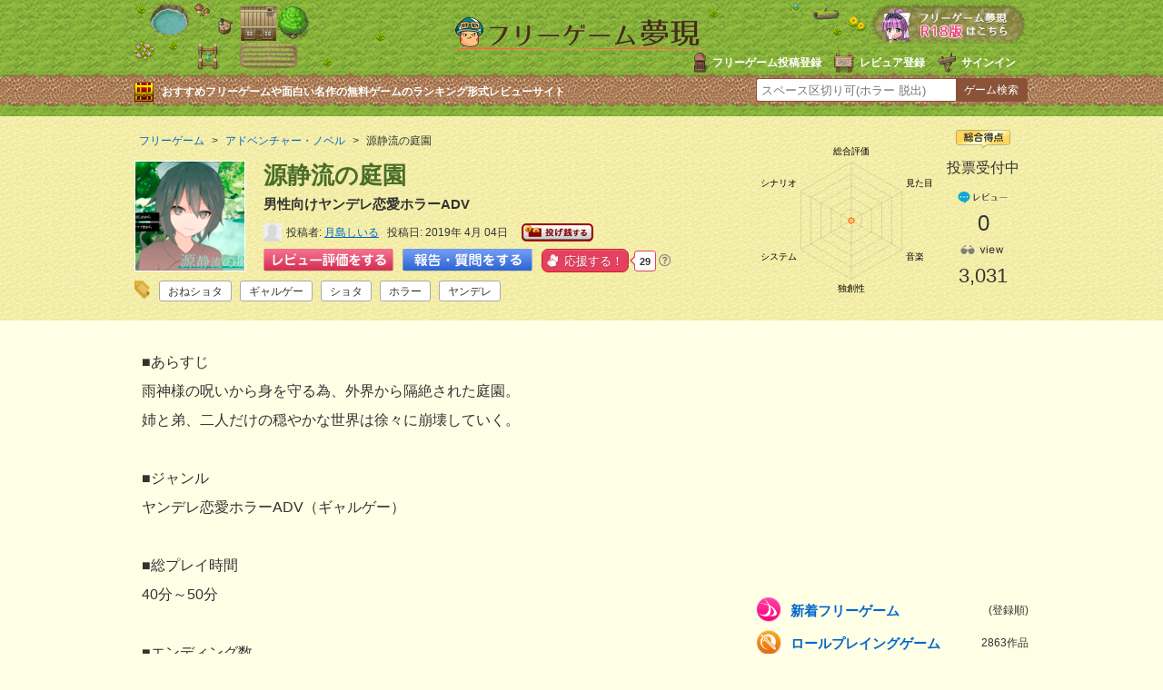

--- FILE ---
content_type: text/html
request_url: https://freegame-mugen.jp/adventure/game_7818.html
body_size: 11798
content:
<!DOCTYPE html>
<html lang="ja" dir="ltr">
<head prefix="og: http://ogp.me/ns# fb: http://ogp.me/ns/fb# article: http://ogp.me/ns/article#">
<!-- Google tag (gtag.js) -->
<script async src="https://www.googletagmanager.com/gtag/js?id=G-13B8G3GQEG"></script>
<script>
  window.dataLayer = window.dataLayer || [];
  function gtag(){dataLayer.push(arguments);}
  gtag('js', new Date());

  gtag('config', 'G-13B8G3GQEG');
</script>
<meta charset="utf-8">
<link rel="alternate" media="only screen and (max-width: 640px)" href="https://freegame-mugen.jp/sp/adventure/game_7818.html" />
<meta name="viewport" content="width=device-width, initial-scale=1.0">
<title>源静流の庭園［フリーゲーム夢現］</title>
<meta name="keywords" content="源静流の庭園,フリーゲーム" />
<meta name="description" content="男性向けヤンデレ恋愛ホラーADV「源静流の庭園」｜・総プレイ時間40～50分・エンディング2つ" />
<meta name="application-name" content="源静流の庭園"/>
<meta property="og:title" content="源静流の庭園" />
<meta property="og:url" content="https://freegame-mugen.jp/adventure/game_7818.html" />
<meta property="og:description" content="男性向けヤンデレ恋愛ホラーADV「源静流の庭園」｜・総プレイ時間40～50分・エンディング2つ" />
<meta property="og:image" content="https://freegame-mugen.jp/images/item-20190404211934.png" />
<meta name="twitter:card" content="summary_large_image">
<meta name="twitter:site" content="@freegame_mugen">
<meta property="og:site_name" content="フリーゲーム夢現" />
<meta property="og:locale" content="ja_JP" />
<meta property="og:type" content="article" />
<meta property="fb:app_id" content="389242101242439" />
<meta name="msapplication-TileColor" content="#ffc40d">
<meta name="msapplication-TileImage" content="/mstile-144x144.png">
<meta name="theme-color" content="#ffffe5">
<!--[if lte IE 9]><script src="/js/html5.js" type="text/javascript"></script><![endif]-->
<link href="/css/base.css?v=251222" rel="stylesheet" type="text/css" media="all" />
<link href="/css/article.css?v=251112" rel="stylesheet" type="text/css" media="all" />
<!--[if lte IE 8]><link href="/css/ie.css" rel="stylesheet" type="text/css" media="all" /><![endif]-->
<link rel="shortcut icon" href="/favicon.ico" type="image/vnd.microsoft.icon">
<link rel="icon" href="/favicon.ico" type="image/vnd.microsoft.icon">
<link rel="apple-touch-icon" sizes="57x57" href="/apple-touch-icon-57x57.png">
<link rel="apple-touch-icon" sizes="60x60" href="/apple-touch-icon-60x60.png">
<link rel="apple-touch-icon" sizes="72x72" href="/apple-touch-icon-72x72.png">
<link rel="apple-touch-icon" sizes="76x76" href="/apple-touch-icon-76x76.png">
<link rel="apple-touch-icon" sizes="114x114" href="/apple-touch-icon-114x114.png">
<link rel="apple-touch-icon" sizes="120x120" href="/apple-touch-icon-120x120.png">
<link rel="apple-touch-icon" sizes="144x144" href="/apple-touch-icon-144x144.png">
<link rel="apple-touch-icon" sizes="152x152" href="/apple-touch-icon-152x152.png">
<link rel="apple-touch-icon" sizes="180x180" href="/apple-touch-icon-180x180.png">
<link rel="icon" type="image/png" href="/favicon-32x32.png" sizes="32x32">
<link rel="icon" type="image/png" href="/android-chrome-192x192.png" sizes="192x192">
<link rel="icon" type="image/png" href="/favicon-96x96.png" sizes="96x96">
<link rel="icon" type="image/png" href="/favicon-16x16.png" sizes="16x16">
<link rel="manifest" href="/manifest.json">

<!-- マイクロアド全画面・オーバーレイ広告タグ -->
<script src="https://rise.enhance.co.jp/eot.js?eotId=EOT-8HFBF9XM"></script>

</head>
<body>
<!-- social code -->
<div id="fb-root"></div>
<script>(function(d, s, id) {
  var js, fjs = d.getElementsByTagName(s)[0];
  if (d.getElementById(id)) return;
  js = d.createElement(s); js.id = id;
  js.src = "//connect.facebook.net/ja_JP/sdk.js#xfbml=1&appId=389242101242439&version=v2.0";
  fjs.parentNode.insertBefore(js, fjs);
}(document, 'script', 'facebook-jssdk'));</script>
<script>!function(d,s,id){var js,fjs=d.getElementsByTagName(s)[0],p=/^http:/.test(d.location)?'http':'https';if(!d.getElementById(id)){js=d.createElement(s);js.id=id;js.async=true;js.src=p+'://platform.twitter.com/widgets.js';fjs.parentNode.insertBefore(js,fjs);}}(document, 'script', 'twitter-wjs');</script>
<script type="text/javascript" src="https://b.st-hatena.com/js/bookmark_button.js" charset="utf-8" async="async"></script>
<!-- social code -->
<header>
  <div id="header">
    <div id="logo"><a href="/"><img src="/img/logo.png" alt="フリーゲーム夢現" width="287" height="37" /></a></div>
    <ul id="signin-widget-content" class="member">
    </ul>
    <p class="desc">おすすめフリーゲームや面白い名作の無料ゲームのランキング形式レビューサイト</p>
    <div id="spgLink"><a href="/age_check.html"><img src="/img/banner_elog.png" alt="エロゲと饗へ" width="176" height="50" /></a></div>
    <div id="fsearch"></div>
  </div>
</header>
<div id="articleHeader">
  <section id="gameInfoArea">
  <div id="innerBoxLeft">
      <nav id="breadcrumb" itemscope itemtype="https://schema.org/BreadcrumbList">
        <ol>
          <li itemprop="itemListElement" itemscope itemtype="https://schema.org/ListItem"><a href="/" itemprop="item"><span itemprop="name">フリーゲーム</span></a><meta itemprop="position" content="1" /></li>
          <li itemprop="itemListElement" itemscope itemtype="https://schema.org/ListItem"><a href="/adventure/" itemid="/adventure/" itemprop="item"><span itemprop="name">アドベンチャー・ノベル</span></a><meta itemprop="position" content="2" /></li>
          <li itemprop="itemListElement" itemscope itemtype="https://schema.org/ListItem"><span itemprop="name">源静流の庭園</span><meta itemprop="position" content="3" /></li>
        </ol>
      </nav>
      <img src="/images/2019/04/item-20190404211934-thumb-120x120-48552.png" alt="源静流の庭園のイメージ" class="headerGameImage" />
      <h1>源静流の庭園</h1>
      <p class="desc">男性向けヤンデレ恋愛ホラーADV</p>
      <div id="createrInfo">
        <div class="user-pic"><img src="/cms/mt-static/images/default-userpic-90.jpg" width="20" height="20" alt="user-pic" /></div>
        <ul class="postInfo">
          <li>投稿者<span><a href="/cms/mt-cp.cgi?__mode=view&blog_id=1&id=5823">月島しいる</a></span></li>
          <li>投稿日<span>2019年 4月 04日</span></li>
          <li id="donationIcon">
            <a href="javascript:void(0)" onclick="document.donate_s.submit(); return false;"><img src="/img/button_donate_s.png" alt="投げ銭（寄付）する" width="79" height="20" /></a>
            <form name="donate_s" action="/donate/index.php" method="post">
              <input type="hidden" name="flag" value="ok">
              <input type="hidden" name="g_id" value="7818">
              <input type="hidden" name="g_title" value="源静流の庭園">
              <input type="hidden" name="g_url" value="https://freegame-mugen.jp/adventure/game_7818.html">
            </form>
          </li>
        </ul>
        
        <ul class="postButton">
          <li><a href="#reviewVote" id="reviewPost"><img src="/img/button_review_link.png" alt="レビュー評価をする" width="143" height="25" /></a></li>
          <li><a href="#reviewVote" id="chatPost"><img src="/img/button_chat_link2.png" alt="報告・質問をする" width="143" height="25" /></a></li>
          <li><a href="javascript:void(0)" onclick='ouen_countup();' id="ouen-btn" class="ouen">
            <span class="ouen_btn"><span class="ouen_moji"></span></span>
            <span class="ouen_count" id="ouenCounter"><img src="/img/loading.gif" alt="loading" class="loading" /></span>
          </a><span class="helpTooltip"><i class="far fa-question-circle"><span class="helpTooltipText">クリックで応援しよう！<br />1日に11回までクリック可能</span></i></span>
          </li>
        </ul>
        <div class="gameTag"><ul class="tagList"><li><a href="/tagcloud/%E3%81%8A%E3%81%AD%E3%82%B7%E3%83%A7%E3%82%BF_1.html">おねショタ</a><span>17</span></li><li><a href="/tagcloud/%E3%82%AE%E3%83%A3%E3%83%AB%E3%82%B2%E3%83%BC_1.html">ギャルゲー</a><span>39</span></li><li><a href="/tagcloud/%E3%82%B7%E3%83%A7%E3%82%BF_1.html">ショタ</a><span>40</span></li><li><a href="/tagcloud/%E3%83%9B%E3%83%A9%E3%83%BC_1.html">ホラー</a><span>865</span></li><li><a href="/tagcloud/%E3%83%A4%E3%83%B3%E3%83%87%E3%83%AC_1.html">ヤンデレ</a><span>122</span></li></ul></div>
      </div>
    </div>

    <div id="innerBoxRight">
      <canvas id="evaluationChart" width="200" height="180"></canvas>
      <div id="gameEvaluation">
        <div class="totalPoint">
          <img src="/img/icon_article_totalpoint.png" alt="総合得点" width="60" height="20" />
          <span class="zero">投票受付中</span>
        </div>
        <div class="comment">
          <img src="/img/icon_article_comment.png" alt="comment" width="60" height="18" />
          <span>0</span>
          
        </div>
        <div class="view">
          <img src="/img/icon_article_view.png" alt="view" width="60" height="18" />
          <span id="accessCounter"><img src="/img/loading.gif" alt="loading" id="loading" /></span>
        </div>
      </div>
    </div>


  </section>
</div>

<div id="wrapper">
  <div id="contentsArea">
    <div id="foreword" class="auto-link">
      ■あらすじ<br />雨神様の呪いから身を守る為、外界から隔絶された庭園。<br /> 姉と弟、二人だけの穏やかな世界は徐々に崩壊していく。<br /><br />■ジャンル<br /> ヤンデレ恋愛ホラーADV（ギャルゲー）<br /><br />■総プレイ時間<br />40分～50分<br /><br />■エンディング数<br />2つ<br /><br />■主要な成分<br />ヤンデレ/姉/近親相姦/和風/閉鎖空間/ホラー/おねショタ<br /><br /><br />■ヤンデレ専門同人サークル「加圧されたマシュマロ」<br />http://yanderesite.web.fc2.com/main.html
    </div>
    <ul id="gameScreen">
    	<li><a href="https://ytt26ko6.user.webaccel.jp/images/item-20190404211934.png" class="swipebox" title="タイトル画面"><img src="https://ytt26ko6.user.webaccel.jp/images/2019/04/item-20190404211934-thumb-320xauto-48552.png" alt="源静流の庭園のゲーム画面「タイトル画面」" /></a><p>タイトル画面</p></li>
    	<li><a href="https://ytt26ko6.user.webaccel.jp/images/item-20190404211934_1.png" class="swipebox" title="ゲーム画面"><img src="https://ytt26ko6.user.webaccel.jp/images/2019/04/item-20190404211934_1-thumb-320xauto-48553.png" alt="源静流の庭園のゲーム画面「ゲーム画面」" /></a><p>ゲーム画面</p></li>
    	<li><a href="https://ytt26ko6.user.webaccel.jp/images/item-20190404211934.jpg" class="swipebox" title=""><img src="https://ytt26ko6.user.webaccel.jp/images/2019/04/item-20190404211934-thumb-320xauto-48554.jpg" alt="源静流の庭園のゲーム画面「」" /></a></li>
    	<li><a href="https://ytt26ko6.user.webaccel.jp/images/item-20190404211935.jpg" class="swipebox" title=""><img src="https://ytt26ko6.user.webaccel.jp/images/2019/04/item-20190404211935-thumb-320xauto-48555.jpg" alt="源静流の庭園のゲーム画面「」" /></a></li>
    	
    	
    	
    	
    	
    	
    </ul>
    
    
    <div id="gamePoint">
      <h2>ゲームポイント</h2>
      <div class="point auto-link">
      ・総プレイ時間40～50分<br />・エンディング2つ
      </div>
    </div>
    
    
    
















    
    <div id="gameFileInfo">
      <h2><strong>［源静流の庭園］</strong>の詳細</h2>
      <dl class="infoWare">
        <dt>頒布形態</dt><dd><span class="experience">ブラウザゲーム</span></dd>
        <dt>カテゴリ</dt><dd><span class="adventure">アドベンチャー・ノベル</span></dd>
        <dt>年齢制限</dt><dd><span class="agelimit">R-15指定（15歳未満禁止）</span></dd>
        <dt>対応OS</dt><dd><span class="oswin"><img src="/img/icon_os_windows.png" alt="Windows" width="70" height="22" /> Vista NT 7 8 10</span><span class="osmac"><img src="/img/icon_os_mac.png" alt="Mac" width="70" height="22" /></span><span class="osbrowser"><img src="/img/icon_os_browser.png" alt="ブラウザ上で動作" width="70" height="22" /></span></dd>
        
        
      </dl>
      <dl class="infoData">
        <dt>制作者</dt><dd>月島しいる</dd>
        
        <dt>SNS</dt><dd><a href="https://x.com/tsukishima_seal" target="_blank" rel="nofollow">X（Twitter）</a></dd>
        
        <dt>Version</dt><dd>1.00</dd>
        <dt>最終更新日</dt><dd>2019年3月23日</dd>
        <dt>お気に入り</dt><dd><a href="javascript:void(0)" onclick="return mtScore(7818)" id="scoring-id-7818" class="scoring"><span id="scoring-vote-7818" class="scoring-vote">票</span><span id="scoring-score-7818" class="scoring-score">1</span><span id="scoring-score-label-7818" class="scoring-score-label">票</span></a></dd>
      </dl>
      <div id="gameDownloadLink">


  
    
      
        
          <div id="linkBrowser">
            <a href="https://novelgame.jp/games/show/1700" target="_blank" rel="nofollow" title="ノベルゲームコレクション"><img src="/img/button_playgame2.png" alt="外部サイトでプレイする(Play link to external site)" /></a>
          </div>
        
      
    
    
  


      </div>
      
      <div id="donationLink">
        <hr />
        <h3>このゲームは投げ銭（寄付）を歓迎しています</h3>
        <p>投げ銭（寄付）は直接制作者に送付されます。<br />投げ銭したい方は以下のボタンをクリックした先のページよりおこなってください。</p>
        <a href="javascript:void(0)" onclick="document.donate.submit(); return false;"><img src="/img/button_donate.png" alt="投げ銭（寄付）する" width="186" height="56" /></a>
        <form name="donate" action="/donate/index.php" method="post">
          <input type="hidden" name="flag" value="ok">
          <input type="hidden" name="g_id" value="7818">
          <input type="hidden" name="g_title" value="源静流の庭園">
          <input type="hidden" name="g_url" value="https://freegame-mugen.jp/adventure/game_7818.html">
        </form>
        
      </div>
      
    </div>
    <div class="adArticleAbreast300x250">
  <div class="left">
    <script async src="https://pagead2.googlesyndication.com/pagead/js/adsbygoogle.js?client=ca-pub-4237672307417862"
         crossorigin="anonymous"></script>
    <!-- mugen_article_body_300x250L -->
    <ins class="adsbygoogle"
         style="display:inline-block;width:300px;height:250px"
         data-ad-client="ca-pub-4237672307417862"
         data-ad-slot="6576368801"></ins>
    <script>
         (adsbygoogle = window.adsbygoogle || []).push({});
    </script>
  </div>
  <div id="right">
    <script async src="https://pagead2.googlesyndication.com/pagead/js/adsbygoogle.js?client=ca-pub-4237672307417862"
         crossorigin="anonymous"></script>
    <!-- mugen_article_body_300x250R -->
    <ins class="adsbygoogle"
         style="display:inline-block;width:300px;height:250px"
         data-ad-client="ca-pub-4237672307417862"
         data-ad-slot="9529835208"></ins>
    <script>
         (adsbygoogle = window.adsbygoogle || []).push({});
    </script>
  </div>
</div>


    
    <!-- コメント start -->


    
    <section id="reviewComment">
      
      
      <h2 id="reviewList">源静流の庭園のコメント一覧（レビュー数：0）</h2>
      
      <ul class="switch">
        <li>
          <input type="radio" name="commentList" value="on" id="commentList-r" checked="checked" />
          <label for="commentList-r">レビュー・感想一覧</label>
        </li>
        <li>
          <input type="radio" name="commentList" value="off" id="commentList-k" />
          <label for="commentList-k">報告・質問・攻略一覧</label>
        </li>
      </ul>
      <ul id="comments-content" class="comments-content">
      <li class="chat"><div id="comment-32155">
  <div class="user-pic"><img src="/cms/mt-static/images/default-userpic-90.jpg" width="36" height="36" alt="user-pic" /></div>
  <div class="byline">たろう<span class="separator">|</span>2019年4月 5日 11:48<span class="separator">|</span> <a title="返信" href="javascript:void(0);" onclick="mtReplyCommentOnClick(32155, 'たろう');replyPostControl()">返信</a></div>
  <div class="comment">
    <p>動画配信は大丈夫ですか？</p>
  </div>
</div></li>
      </ul>
      
      
      
    
      
      
      
      <h2 id="reviewVote">源静流の庭園にコメントを投稿する</h2>
      <ul class="switch">
        <li>
          <input type="radio" name="commentPost" value="on" id="commentPost-r" checked="checked" />
          <label for="commentPost-r" id="commentPost-rl">レビュー・感想を投稿する</label>
        </li>
        <li>
          <input type="radio" name="commentPost" value="off" id="commentPost-k" />
          <label for="commentPost-k" id="commentPost-kl">報告・質問・攻略を投稿する</label>
        </li>
      </ul>
      <div class="comments-open-content">
        <div id="comment-greeting"></div>
        <form method="post" action="/cms/review_comments.cgi" name="comments_form" id="comments-form" onsubmit="return mtCommentOnSubmit(this)">
        
<script type="text/javascript">
<!-- 
function keystrokes(form) {
    form.strokes.value = 1;
}
//-->
</script>
<input type="hidden" name="strokes" value="0" />

        <input type="hidden" name="static" value="1" />
        <input type="hidden" name="blog_id" value="1" />
        <input type="hidden" name="entry_id" value="7818" />
        <input type="hidden" name="sid" value="" />
        <input type="hidden" name="__lang" value="ja" />
        <input type="hidden" name="parent_id" value="" id="comment-parent-id" />
        <input type="hidden" name="armor" value="1" />
        <input type="hidden" name="preview" value="" />
        <input type="hidden" name="customfield_beacon" value="1" />
        <input type="hidden" name="customfield_commentchatflag" id="customfield_commentchatflag" value="0" />

        <div id="comment-form-reply" style="display:none">
          <input type="checkbox" id="comment-reply" name="comment_reply" value="" onclick="mtSetCommentParentID()" />
          <label for="comment-reply" id="comment-reply-label"></label>
        </div>

        <div id="comments-open-data">
          <div id="comment-form-name">
            <label for="comment-author">名前</label>
            <input id="comment-author" name="author" size="30" value="" onfocus="mtCommentFormOnFocus()" />
          </div>
        </div>
        
        <div id="comment5starRating">
          <div id="comment-form-story" class="starLabel">
            <label class="story">シナリオ・ストーリー</label>
            <span class="star-btn"><span class="btn" title="1"><span class="text">1</span></span><span class="btn" title="2"><span class="text">2</span></span><span class="btn" title="3"><span class="text">3</span></span><span class="btn" title="4"><span class="text">4</span></span><span class="btn" title="5"><span class="text">5</span></span></span>
            <input type="hidden" id="comment-story" name="story" value="" />
            <p>シナリオの深さ。飽きずに長く遊べるようになっている工夫など。</p>
          </div>
          <div id="comment-form-grafic" class="starLabel">
            <label class="grafic">グラフィック</label>
            <span class="star-btn"><span class="btn" title="1"><span class="text">1</span></span><span class="btn" title="2"><span class="text">2</span></span><span class="btn" title="3"><span class="text">3</span></span><span class="btn" title="4"><span class="text">4</span></span><span class="btn" title="5"><span class="text">5</span></span></span>
            <input type="hidden" id="comment-grafic" name="grafic" value="" />
            <p>ゲーム画面の画質。演出の綺麗さ、キャラクター面の見栄えなどで判断。</p>
          </div>
          <div id="comment-form-sound" class="starLabel">
            <label class="music">サウンド</label>
            <span class="star-btn"><span class="btn" title="1"><span class="text">1</span></span><span class="btn" title="2"><span class="text">2</span></span><span class="btn" title="3"><span class="text">3</span></span><span class="btn" title="4"><span class="text">4</span></span><span class="btn" title="5"><span class="text">5</span></span></span>
            <input type="hidden" id="comment-sound" name="sound" value="" />
            <p>ゲームイメージにマッチしているか。ボイスありの場合はセリフが棒読みでないか。</p>
          </div>
          <div id="comment-form-system" class="starLabel">
            <label class="system">システム</label>
            <span class="star-btn"><span class="btn" title="1"><span class="text">1</span></span><span class="btn" title="2"><span class="text">2</span></span><span class="btn" title="3"><span class="text">3</span></span><span class="btn" title="4"><span class="text">4</span></span><span class="btn" title="5"><span class="text">5</span></span></span>
            <input type="hidden" id="comment-system" name="system" value="" />
            <p>操作性やストレスなく遊べるか。レベルの高い技術を取り入れた作品かどうか。</p>
          </div>
          <div id="comment-form-original" class="starLabel">
            <label class="original">オリジナリティ</label>
            <span class="star-btn"><span class="btn" title="1"><span class="text">1</span></span><span class="btn" title="2"><span class="text">2</span></span><span class="btn" title="3"><span class="text">3</span></span><span class="btn" title="4"><span class="text">4</span></span><span class="btn" title="5"><span class="text">5</span></span></span>
            <input type="hidden" id="comment-original" name="original" value="" />
            <p>独創性があるか。斬新な演出や新たなジャンルの開拓など。</p>
          </div>
          <div id="comment-form-total" class="starLabel">
            <label class="total">総評(おもしろさ)</label>
            <span class="star-btn"><span class="btn" title="1"><span class="text">1</span></span><span class="btn" title="2"><span class="text">2</span></span><span class="btn" title="3"><span class="text">3</span></span><span class="btn" title="4"><span class="text">4</span></span><span class="btn" title="5"><span class="text">5</span></span></span>
            <input type="hidden" id="comment-total" name="total" value="" />
            <p>熱中したか、ハマれるかどうかなどゲームとしての魅力。</p>
          </div>
          <p class="attention">※評価は1つのゲームにつき1人1回のみ反映されます。</p>
          <p class="attention">※返信する時などレビューでない場合は、★を押さずにコメントのみで投稿してください。</p>
          <p class="attention">※コメントが「最高」など一言のみの場合スパム判定されます。より詳細にレビューしてください。</p>
        </div>
        
        <div id="comments-open-text">
          <label for="comment-text">コメント</label>
          <textarea id="comment-text" name="text" rows="4" cols="60" onkeypress="keystrokes(this.form)" onfocus="mtCommentFormOnFocus()"></textarea>
        </div>
        <div id="comment-form-netabare">
          <label class="netabare">コメントにネタバレ内容がありますか？</label>
          <ul class="custom-field-radio-list">
            <li><input type="radio" name="customfield_commentnetabare" value="無し" id="customfield_commentnetabare_1" checked="checked" class="rb" /> <label for="customfield_commentnetabare_1" class="switch-off">無し</label></li><li><input type="radio" name="customfield_commentnetabare" value="有り" id="customfield_commentnetabare_2" class="rb" /> <label for="customfield_commentnetabare_2" class="switch-on">有り</label></li>
          </ul>
        </div>
        <div id="comment-form-replaycannot">
          <label for="customfield_commentreplaycannot" class="replaycannot">コメントへの返信可否</label>
          <ul class="custom-field-radio-list">
            <li><input type="radio" name="customfield_commentreplaycannot" value="返信可能" id="customfield_commentreplaycannot_1" checked="checked" class="rb" /> <label for="customfield_commentreplaycannot_1" class="switch-off">返信可能</label></li><li><input type="radio" name="customfield_commentreplaycannot" value="返信不要" id="customfield_commentreplaycannot_2" class="rb" /> <label for="customfield_commentreplaycannot_2" class="switch-on">返信不要</label></li>
          </ul>
        </div>
        <div id="comments-open-captcha"></div>
        <div id="comments-open-footer">
          <input type="hidden" accesskey="v" name="preview_button" id="comment-preview" value="確認" onclick="this.form.preview.value='1';" />
          <input type="submit" accesskey="s" name="post" id="comment-submit" value="「レビュー・感想」を投稿する" onclick="keystrokes(this.form)" />
          <p class="attention">※絵文字や機種依存文字を入力するとエラーとなり投稿できませんのでご注意ください。<br />
          ※<a href="/publish/comment.html" target="_blank">感想やレビューに関する注意事項</a>に該当する投稿があった場合は削除対象となる場合があります。</p>
        </div>
        </form>
      </div>
      </section>
      
      
      <script>
      // コメント二重投稿、エラー時に戻ったときの再投稿対策
      document.addEventListener('DOMContentLoaded', function() {
          var form = document.getElementById('comments-form');
          var successKey = 'mt_comment_posted_success';
          var targetIds = [
              'comment-text',
              'comment-author'
          ];

          // ページ読み込み時（リロード後）の復元処理
          targetIds.forEach(function(id) {
              var savedValue = sessionStorage.getItem('draft_' + id);
              var element = document.getElementById(id);
              if (savedValue !== null && element) {
                  element.value = savedValue;
              }
              sessionStorage.removeItem('draft_' + id);
          });

          // 「戻るボタン」で戻ってきた時の処理
          window.addEventListener('pageshow', function(event) {
              if (event.persisted || (window.performance && window.performance.navigation.type === 2)) {
                  
                  if (sessionStorage.getItem(successKey) === 'true') {
                      sessionStorage.removeItem(successKey);
                      window.location.reload();
                  }
                  else {
                      targetIds.forEach(function(id) {
                          var element = document.getElementById(id);
                          if (element) {
                              sessionStorage.setItem('draft_' + id, element.value);
                          }
                      });
                      window.location.reload();
                  }
              }
          });
      });
      </script>
    
    <!-- コメント end -->
  
  <div class="adsInstreamVideo">
    <div class="gliaplayer-container" data-slot="imobile_freegame_desktop"></div>
    <script src="https://player.gliacloud.com/player/imobile_freegame_desktop" async></script>
  </div>
  
  </div>
  <div id="sideArea">
    <div class="adArticleSideTop300x250">
<script async src="https://pagead2.googlesyndication.com/pagead/js/adsbygoogle.js"></script>
<!-- mugen_article_side_300x250 -->
<ins class="adsbygoogle"
     style="display:inline-block;width:300px;height:250px"
     data-ad-client="ca-pub-4237672307417862"
     data-ad-slot="9244607206"></ins>
<script>
     (adsbygoogle = window.adsbygoogle || []).push({});
</script>
</div><nav>
  <ul id="category">
    <li class="newgame"><a href="/newgames/">新着フリーゲーム <span>(登録順)</span></a></li>
    <li class="roleplaying"><a href="/roleplaying/">ロールプレイングゲーム <span>2863作品</span></a></li><li class="adventure"><a href="/adventure/">アドベンチャー・ノベル <span>3863作品</span></a></li><li class="simulation"><a href="/simulation/">シミュレーションゲーム <span>585作品</span></a></li><li class="action"><a href="/action/">アクションゲーム <span>975作品</span></a></li><li class="fighting"><a href="/fighting/">対戦格闘ゲーム <span>74作品</span></a></li><li class="shooting"><a href="/shooting/">シューティング <span>429作品</span></a></li><li class="puzzle"><a href="/puzzle/">パズルゲーム・他 <span>855作品</span></a></li><li class="browser"><a href="/browser/">ブラウザゲーム <span>964作品</span></a></li><li class="onlinegame"><a href="/onlinegame/">オンラインゲーム <span>150作品</span></a></li><li class="spapp"><a href="/spapp/">スマホゲーム <span>147作品</span></a></li><li class="foreign"><a href="/foreign/">海外のゲーム <span>8作品</span></a></li>
    <li class="elog"><a href="/age_check.html">成人向けゲーム（R18）<span>1376作品</span></a></li>
  </ul>
  <ul class="banner">
    <li><a href="/grandprix_2024.html"><img src="/img/bannerside_grandprix2024.png" alt="フリーゲーム大賞2024結果発表ページ" width="300" height="73" loading="lazy" decoding="async" /></a></li>
    <li><a href="/best10/new.html"><img src="/img/bannerside_best10.png" alt="みんなでつくるベスト10" width="300" height="62" loading="lazy" decoding="async" /></a></li>
  </ul>
  <div id="genreSearch">
  <h2 class="ranking100">ベスト100ランキング</h2>
  <ul>
    <li><a class="score" href="/total_score_ranking.html">総合得点順</a></li>
    <li><a class="downloaded" href="/download_ranking_total.html">ダウンロード数順</a></li>
    <li><a class="played" href="/play_ranking_total.html">ブラウザプレイ数順</a></li>
    <li><a class="review" href="/review_ranking_total.html">レビュー数順</a></li>
    <li><a class="viewed" href="/access_ranking_total.html">アクセス数順</a></li>
    <li><a class="thumbsup" href="/ouen_ranking_total.html">応援数順</a></li>
  </ul>
  <h2 class="searchGame">フリーゲームを探す</h2>
  <ul>
    <li><a class="genre" href="/genre/">ジャンルで探す</a></li>
    <li><a class="atmosphere" href="/genre/index_atmosphere.html">雰囲気で探す</a></li>
    <li><a class="system" href="/genre/index_system.html">特徴やゲームシステムで探す</a></li>
    <li><a class="tool" href="/genre/index_tool.html">開発ツールで探す</a></li>
    <li><a class="os" href="/os/index.html">対応OS別に探す</a></li>
  </ul>
  <p><a href="/tagcloud/">タグクラウドから探す</a></p>
  <p><a href="/search_detail.html">条件を絞り込んで詳細検索する</a></p>
  <p><a href="/flexibleSearch/">無料ゲームリスト（全て）</a></p>
  </div>
  <div class="best10SidePR">
    <h2><img src="/img/best10_sidepr.png" alt="あなただけのフリーゲームベスト10を作ってみよう！" width="274" height="82" loading="lazy" decoding="async" /></h2>
    <p>順番にフリーゲーム名を入力するだけで簡単にあなたが思うフリーゲームBest10ができちゃう。感性の合うゲーマーが見つかるかも！</p>
    <a href="/best10/create.html"><img src="/img/best10_sidebanner.png" alt="ベスト10を作成してみる" width="264" height="59" loading="lazy" decoding="async" /></a>
  </div>
  <p class="tweetLink">新着とおすすめフリーゲームをつぶやいてる<a href="https://twitter.com/freegame_mugen" target="_blank">フリーゲーム夢現Twitter</a>もチェック！</p>
</nav><div class="adArticleSide300x600">
<script async src="https://pagead2.googlesyndication.com/pagead/js/adsbygoogle.js"></script>
<!-- mugen_article_side_300x600 -->
<ins class="adsbygoogle"
     style="display:inline-block;width:300px;height:600px"
     data-ad-client="ca-pub-4237672307417862"
     data-ad-slot="1721340400"></ins>
<script>
     (adsbygoogle = window.adsbygoogle || []).push({});
</script>
</div><div id="recommandGame">
  <h2>源静流の庭園<br />に雰囲気の近いゲーム</h2>
  <div id="similar-entries"></div>
    
    
    <script type="text/javascript" src="https://freegame-mugen.jp/cms/mt-static/plugins/SimilarEntries/js/SimilarEntries.js"></script>
<script>
similarEntries.config = {
    currentId: 7818,
    limit: 5,
    relationURL: '/relation.json',
    templateURL: '/template.json',
    targetSelector: '#similar-entries',
    data: {"field.entrygenre":{"ノベルゲーム":["7818"]},"field.i_entryname":{"月島しいる":["7818"]},"field.entrymood":{"ヤンデレ・ツンデレ":["7818"]},"field.entrysystem":{"マルチシナリオ":["7818"]},"category":{"アドベンチャー・ノベル":["7818"]},"field.agelimit":{"R-15指定（15歳未満禁止）":["7818"]},"field.j_sitename":{"ノベルゲームコレクション":["7818"]},"tags":{"執着":["7818"],"ヤンデレ":["7818"],"和風":["7818"],"ホラー":["7818"],"男性向け":["7818"],"近親相姦":["7818"],"恋愛":["7818"],"姉":["7818"],"おねショタ":["7818"],"ショタ":["7818"],"ギャルゲー":["7818"]},"field.entrytool":{"該当なし":["7818"]}},
    includeCurrent: 0,
    priority: 'tags:10,field.i_entryname:5,field.j_sitename:5,field.entrytool:3,field.entrymood:3,field.entrygenre:3,field.entrysystem:3,field.agelimit:2,category:1',
    first: '<ul>',
    last: '</ul>',
    each: null
};
similarEntries.show(similarEntries.config);
</script>

</div>
<form name="msearch" id="msearch">
  <input type="text" name="keyword"><input type="text" name="dummy" style="display:none;"><a class="button" href="javascript:void(0)" onclick="location.href = 'https://freegame-mugen.jp/search/' + msearch.keyword.value + '_1.html';">サイト内検索</a>
</form>
  </div>
  
</div>

<div id="footerArea">
<footer>
  <ul id="footerAboutLink">
    <li><a href="/about/">フリーゲームとは</a></li>
    <li><a href="/publish/">フリーゲーム投稿</a></li>
    <li><a href="/publish/reviewer.html">レビュアー登録</a></li>
    <li><a href="/qanda/">よくある質問</a></li>
    <li><a href="/privacy/">PrivacyPolicy</a></li>
    <li><a href="/about/company.html">会社概要</a></li>
    <li><a href="/contact/">お問い合わせ</a></li>
    <li><a href="/link/">Link</a></li>
  </ul>
  <p class="copyright">&copy; 2001-<span id="thisYear"></span> フリーゲーム夢現</p>
<script type="text/javascript">
  date = new Date();
  thisYear = date.getFullYear();
  document.getElementById("thisYear").innerHTML = thisYear;
</script>
</footer>
</div>
<script src="/js/mt.js?v=20221020"></script>
<script src="/js/jquery-1.11.2.min.js"></script>
<script>
/* <![CDATA[ */
mtAttachEvent('load', mtUpdateScores);
mtAttachEvent('usersignin', mtUpdateScores);
/* ]]> */
</script>
<script type="text/javascript">
/* <![CDATA[ */
function mtUpdateSignInWidget(u) {
    var el = document.getElementById('signin-widget-content');
    var content = '';
    if (!el) return;
    if (u) {
        if (u && u.is_authenticated) {
            user = u;
            mtSaveUser();
        } else {
            // user really isn't logged in; so let's do this!
            return mtSignIn();
        }
    } else {
        u = mtGetUser();
    }
    if (u && u.name) {
        var url;
        if (u.is_authenticated) {
            url = '/cms/mt-cp.cgi?__mode=view&blog_id=1';
        } else if (u.url) {
            url = u.url;
        } else {
            url = null;
        }
        if (url)
            content = '<li class="userName"><a href="' + url + '">' + u.name + '</a></li>';
        else
            content += '<li class="userName">' + u.name + '</li>';
        if (u.is_author)
            content += '<li class="gamePost"><a href="/cms/mugen_mt6.cgi?__mode=list&_type=entry&blog_id=1">投稿済みゲームを編集</a></li>';
            content += '<li class="gamePost"><a href="/best10/create.html">Best10作成</a></li>';
            content += '<li class="gamePost"><a href="/create-entry.html">ゲームを新規投稿する</a></li>';
            content += '<li class="signOut"><a href="javascript:void(0)" onclick="return mtSignOutOnClick()">サインアウト</a></li>';
    } else if (u && u.is_banned) {
        content = 'このブログにサインインする権限がありません。';
    } else {
        content = '<li class="signUpGame"><a href="/publish/">フリーゲーム投稿登録</a></li>';
        content += '<li class="signUpReviewer"><a href="/publish/reviewer.html">レビュア登録</a></li>';
        content += '<li class="signIn"><a href="javascript:void(0)" onclick="return mtSignInOnClick(\'signin-widget-content\')">サインイン</a></li>';
    }
    el.innerHTML = content;
}
mtAttachEvent('usersignin', mtUpdateSignInWidget);
mtUpdateSignInWidget();
/* ]]> */
</script>
<script src="/flexibleSearch/mustache.js"></script>
<script src="/flexibleSearch/flexibleSearch.js"></script>
<script src="/flexibleSearch/flexibleSearch-config.js"></script>
<link rel="stylesheet" href="//use.fontawesome.com/releases/v5.5.0/css/all.css" integrity="sha384-B4dIYHKNBt8Bc12p+WXckhzcICo0wtJAoU8YZTY5qE0Id1GSseTk6S+L3BlXeVIU" crossorigin="anonymous">
<link href="/css/swipebox.css" rel="stylesheet" type="text/css" />
<script type="text/javascript" src="/js/jquery.swipebox.min.js"></script>
<script>
jQuery(window).load(function(){
	jQuery("#loading").hide();
});
;( function( $ ) {
	$( '.swipebox' ).swipebox();
} )( jQuery );
</script>

<script src="/js/jquery.cookie.js"></script>
<script type="text/javascript">

var obj = {};
obj['entryid'] = 7818;
var cookieID = 'freegame_ouen_count';
var $ouencount = $.cookie(cookieID);

$(function(){

 
 
 
  $.get('/counter_access.php', obj, function(data) {
	  cpvNum = data.cpv.toString().replace(/(\d)(?=(\d\d\d)+$)/g , '$1,');
		$('span#accessCounter').text(cpvNum);
		couenNum = data.couen.toString().replace(/(\d)(?=(\d\d\d)+$)/g , '$1,');
		$('span#ouenCounter').text(couenNum);
		if( $ouencount >= 11 ){
      $('a#ouen-btn').addClass('change');
    }
	});
 

  $("#loading").hide();
});

function ouen_countup(){
  $.post('/ouen_countup.php', { id : obj['entryid'] }, 'json').done(
    function(data, textStatus){
      res = JSON.parse(data);
      ouenRes = res.toString().replace(/(\d)(?=(\d\d\d)+$)/g , '$1,');
      $('span#ouenCounter').text(ouenRes);
      
      $ouencount = $.cookie(cookieID);
      if( $ouencount != undefined ){
        $ouencount++;
        if( $ouencount >= 11 ){
          $('a#ouen-btn').addClass('change');
        }
      }else{
        $ouencount = 1;
      }
      $.cookie(cookieID, $ouencount, { expires: 1 ,path: '/'});
    }
  )
};
</script>






<script src="https://cdn.jsdelivr.net/npm/chart.js"></script>
<script>
  var ctx = document.getElementById("evaluationChart");
  var myChart = new Chart(ctx, {
    type: 'radar',
    data: {
      labels: ["総合評価", "見た目", "音楽", "独創性", "システム", "シナリオ"],
      datasets: [{
        label: "レビュー平均評価",
        data: [0, 0, 0, 0, 0, 0],
        backgroundColor: "rgba(249, 194, 82, 0.5)",
        borderColor: "rgba(249, 130, 61, 1)",
      }]
    },
    options: {
      plugins: {
        legend: {
          display: false
        }
      },
      scales: {
        r: {
          max: 5,
          min: 0,
          ticks: {
            stepSize: 1,
            display: false
          },
          pointLabels: {
            color: 'black'
          }
        }
      },
      responsive: false
    }
  });
</script>



<script type="text/javascript">
mtAttachEvent("load", mtEntryOnLoad);
mtAttachEvent("unload", mtEntryOnUnload);

</script>
<script type="text/javascript" src="/js/comment_system.js"></script>
<script type="text/javascript">
$(function(){
   $('a[href^=#]').click(function() {
      var speed = 400;
      var href= $(this).attr("href");
      var target = $(href == "#" || href == "" ? 'html' : href);
      var position = target.offset().top;
      $('body,html').animate({scrollTop:position}, speed, 'swing');
      return false;
   });
});
</script>


<script type="text/javascript">
$('.auto-link').each(function (idx, elem) {
  let str = $(elem).html();
  let regexp_url = /((h?)(ttps?:\/\/[a-zA-Z0-9.\-_@:/~?%&;=+#',*!]+))/g;
  let regexp_makeLink = function(all, url, h, href) {
    if (href.indexOf('/www.dlsite.com/') != -1) {
      let afurl1 = 'ttps://www.dlsite.com/home/dlaf/=/aid/mugen/url/';
      let afurl2 = encodeURIComponent('h'+href);
      let afurl3 = '%2F%3Futm_medium%3Daffiliate%26utm_campaign%3Dbnlink%26utm_content%3Dtext';
      return '<a rel="noopener sponsored" href="h' + afurl1 + afurl2 + afurl3 + '" target="_blank">' + url + '</a>';
    }else{
      return '<a href="h' + href + '" target="_blank">' + url + '</a>';
    }
  }
  let textWithLink = str.replace(regexp_url, regexp_makeLink);
  $(elem).html(textWithLink);
});
</script>

</body>
</html>

--- FILE ---
content_type: text/html; charset=utf-8
request_url: https://www.google.com/recaptcha/api2/aframe
body_size: 267
content:
<!DOCTYPE HTML><html><head><meta http-equiv="content-type" content="text/html; charset=UTF-8"></head><body><script nonce="gHIQdb0S5J9oQuTQkMGLKw">/** Anti-fraud and anti-abuse applications only. See google.com/recaptcha */ try{var clients={'sodar':'https://pagead2.googlesyndication.com/pagead/sodar?'};window.addEventListener("message",function(a){try{if(a.source===window.parent){var b=JSON.parse(a.data);var c=clients[b['id']];if(c){var d=document.createElement('img');d.src=c+b['params']+'&rc='+(localStorage.getItem("rc::a")?sessionStorage.getItem("rc::b"):"");window.document.body.appendChild(d);sessionStorage.setItem("rc::e",parseInt(sessionStorage.getItem("rc::e")||0)+1);localStorage.setItem("rc::h",'1768966786958');}}}catch(b){}});window.parent.postMessage("_grecaptcha_ready", "*");}catch(b){}</script></body></html>

--- FILE ---
content_type: text/css
request_url: https://freegame-mugen.jp/css/article.css?v=251112
body_size: 8984
content:
@charset "utf-8";

/* ---------------------------------------------------------
  ArticleHeader
----------------------------------------------------------*/
#articleHeader {
  background: url(../img/bg_sabaku.png) repeat left top;
  padding: 15px 0 20px;
  overflow: hidden;
}

  #articleHeader section#gameInfoArea {
    margin: 0 auto;
    width: 984px;
  }
    section#gameInfoArea #innerBoxLeft {
      float: left;
      width: 660px;
    }
    section#gameInfoArea #innerBoxRight {
      float: right;
      width: 300px;
    }


/* パンくずリスト
-------------------------------------------- */
section#gameInfoArea nav#breadcrumb {
  margin-bottom: 10px;
}
  section#gameInfoArea nav#breadcrumb li {
    display: inline;
    line-height: 24px;
    vertical-align: bottom;
  }
  section#gameInfoArea nav#breadcrumb li:before {
    padding: 0 5px;
    content: " > ";
  }
  section#gameInfoArea nav#breadcrumb li:first-child:before {
    padding-left: 0;
    content:"";
  }
    section#gameInfoArea nav#breadcrumb li a {
      text-decoration: none;
    }
    section#gameInfoArea nav#breadcrumb li img {
      vertical-align: bottom;
    }

/* Header Game Image
-------------------------------------------- */
img.headerGameImage {
  float: left;
  margin-right: 20px;
  margin-bottom: 10px;
  border: solid 1px #fff;
  max-width: 120px;
}

/* ゲームタイトル回り
-------------------------------------------- */
section#gameInfoArea h1 {
  margin-bottom: 5px;
  font-weight: bold;
  font-size: 26px;
  color: #496e29;
}
  section#gameInfoArea h1 span.fn {
    font-weight: bold;
  }
section#gameInfoArea p.desc {
  margin-bottom: 12px;
  font-weight: bold;
  font-size: 15px;
  overflow: hidden;
}


/* クリエイター・投票結果情報
-------------------------------------------- */
/* --- クリエイター情報 */
section#gameInfoArea #createrInfo ul.postInfo {
  margin-bottom: 8px;
}
section#gameInfoArea #createrInfo ul.postInfo li {
  display: inline-block;
  *display: inline;
  *zoom: 1;
  padding-right: 0.5em;
  line-height: 20px;
}
  section#gameInfoArea #createrInfo ul.postInfo li span:before {
    content: ": ";
  }
  section#gameInfoArea #createrInfo div.user-pic img {
    float: left;
    padding-right: 5px;
  }

/* --- 投げ銭（寄付）ボタン */
ul.postInfo li#donationIcon {
  padding-left: 0.5em;
}
ul.postInfo li#donationIcon a > img {
  vertical-align: bottom;
}


/* 関連タグ
-------------------------------------------- */
#innerBoxLeft div.gameTag {
  clear: left;
  margin: 8px 0 0 0;
  background: url(../img/icon_tag.png) no-repeat left top;
  background-size: 17px 20px;
  padding: 0 0 0 27px;
  line-height: 21px;
  font-size: 13px;
}
#innerBoxLeft div.denialGameTag {
  clear: left;
  margin: 8px 0 0 0;
  background: url(../img/icon_tag.png) no-repeat left top;
  background-size: 17px 20px;
  padding: 0 0 0 27px;
  line-height: 21px;
  font-size: 13px;
  overflow: hidden;
}

#innerBoxLeft ul.tagList {
	margin: 0;
	padding: 0;
	list-style: none;
	font-size: 0;
	line-height:0;
}
#innerBoxLeft ul.tagList li {
	position: relative;
	display: inline-block;
	margin: 0 0.75em 0 0;
	padding: 0;
	font-size: 12px;
}
#innerBoxLeft ul.tagList li a {
	position: relative;
	display: inline-block;
	max-width: 150px;
	height: 21px;
	line-height: 22px;
	padding: 0 .75em;
	background: #fff;
	border: 1px solid #aaa;
	border-radius: 3px;
	word-wrap: normal;
	white-space: nowrap;
	text-overflow: ellipsis;
	overflow: hidden;
	color: #333;
	font-size: 12px;
	text-decoration: none;
	-webkit-transition: .2s;
	transition: .2s;
}
#innerBoxLeft ul.tagList li span {
	position: absolute;
	top: 0;
	right: -10px;
	z-index: 2;
	width: 28px;
	height: 21px;
	line-height: 22px;
	background-color: #3498db;
	border: 1px solid #3498db;
	border-radius: 100%;
	color: #fff;
	font-size: 12px;
	text-align: center;
	opacity: 0;
	-webkit-transition: .2s;
	transition: .2s;
	-webkit-transform: scale(.4);
	transform: scale(.4);
}
#innerBoxLeft ul.tagList li span::after {
	position: absolute;
	top: 50%;
	left: -8px;
	content: '';
	width: 0;
	height: 0;
	margin-top: -5px;
	border-color: transparent #3498db transparent transparent;
	border-style: solid;
	border-width: 5px 10px 5px 0;
}
#innerBoxLeft ul.tagList li a:hover {
	border: 1px solid #3498db;
	color: #3498db;
}
#innerBoxLeft ul.tagList li:hover span {
	right: -19px;
	opacity: 1;
	-webkit-transform: scale(1);
	transform: scale(1);
}

/* お気に入り機能
-------------------------------------------- */
section#gameInfoArea div.favorite img {
  float: left;
}
.icon-score {
    background: url(../img/score-icon.gif) no-repeat 0 50%;
    padding-left: 15px;
}
a.scoring {
    white-space: nowrap;
    background: url(../img/scoring-stars.gif) no-repeat 0 -120px;
    padding: 0 0 3px 20px;
    line-height: 22px;
    text-decoration: none;
    cursor: default;
}
a.scoring:hover {
  color: #0066cc !important;
}

a.scoring-scorable {
    background-position: 0 0;
    text-decoration: default;
    cursor: pointer;
}
a:hover.scoring-scorable {
    background-position: 0 -40px;
    text-decoration: underline;
}
a.scoring-pending,
a:hover.scoring-pending {
    background: url(../img/scoring-pending.gif) no-repeat;
    cursor: wait;
}
a.scoring-scored,
a:hover.scoring-scored {
    background-position: 0 -80px;
}
.scoring-vote, .scoring-score-label {
    display: none;
}


/* 応援する！ボタン
-------------------------------------------- */
a.ouen {
  display: inline-block;
  vertical-align: middle
  text-decoration: none;
  color: #fff;
  overflow: hidden;
}
a.ouen:hover span.ouen_moji {/*ホバーで一回転*/
  -webkit-transform: rotateX(360deg);
  -ms-transform: rotateX(360deg);
  transform: rotateX(360deg);
}
a.ouen:hover {
  color: #f7f7f7;
}
  span.ouen_btn {
    border-radius: 7px;
    display: inline-block;
    padding-top: 1px;
    height: 23px;
    width: 7.5em;
    text-align: center;
    font-size: 12.5px;
    font-weight: bold;
    line-height: 23px;
    vertical-align: middle;
    background: #e4405f;
    border: solid 1px #cd201f;
    overflow: hidden;
    box-shadow: inset 0 1px 0 rgba(255,255,255,0.2);
    text-shadow: 0 1px 0 rgba(0,0,0,0.2);
  }
  span.ouen_btn::before {
    font-family: "Font Awesome 5 Free";
    content: "\f2a7";
    font-weight: 900;
    padding-right: .5em;
    font-size: 13.5px;
  }
  
  span.ouen_btn:active {/*押したとき*/
    border: solid 1px #e4405f;
    box-shadow: none;
    text-shadow: none;
  }
  span.ouen_btn span.ouen_moji {
    display:inline-block;
    transition: .5s;
  }
  span.ouen_btn span.ouen_moji:before {
    content: '応援する！';
  }
  span.ouen_count {
   	position: relative;
  	display: inline-block;
   	margin: 0 0 0 3px;
  	padding: 0 5px;
  	height: 23px;
  	line-height: 23px;
  	min-width: 2em;
   	max-width: 100%;
   	color: #333;
  	font-size: 11px;
  	font-weight: bold;
  	background: #fff;
   	border: solid 1px #e4405f;
   	box-sizing: border-box;
   	border-radius: 3px;
   	text-align: center;
   	vertical-align: middle;
  }
  span.ouen_count:before {
  	content: "";
  	position: absolute;
  	top: 50%;
  	left: -8px;
   	margin-top: -4px;
  	border: 4px solid transparent;
  	border-right: 4px solid #fff;
   	z-index: 2;
  }
  span.ouen_count:after {
  	content: "";
  	position: absolute;
  	top: 50%;
  	left: -12px;
   	margin-top: -6px;
  	border: 6px solid transparent;
  	border-right: 6px solid #e4405f;
   	z-index: 1;
  }
  
  /* 応援チケット使いきり */
  a.change {
    pointer-events: none;
  }
  a.change span.ouen_btn {
    background: #aaa;
    border-color: #999;
  }
  a.change span.ouen_btn::before {
    font-family: "Font Awesome 5 Free";
    content: "\f559";
    font-weight: 900;
  }
  a.change span.ouen_moji:before {
    content: 'ありがとう';
  }
  a.change span.ouen_count {
    background: #fff;
    border-color: #999;
  }
  a.change span.ouen_count:after {
  	border-right: 6px solid #999 !important;
  }
  
  /* 応援ヘルプツールチップ */
  span.helpTooltip {
    display: inline-block;
    vertical-align: top;
    text-decoration: none;
    padding-top: 2px;
  }
  span.helpTooltip i {
    height: 23px;
    padding-left: 0.25em;
    line-height: 23px;
    font-size: 14px;
    color: #928484;
    position: relative;
    display: inline-block;
  }
  span.helpTooltip i span.helpTooltipText {
  	position: absolute;
  	z-index: 1;
  	top: -11px;
  	left: 140%;
  	visibility: hidden;
  	/*width: auto;*/
  	white-space: nowrap;
  	padding: 0.5em 1em;
  	transition: opacity 1s;
  	text-align: center;
  	line-height: 1.2;
  	opacity: 0;
  	color: #ffffff;
  	border-radius: 6px;
  	background-color: #e4405f;
  }
  span.helpTooltip i span.helpTooltipText::after {
  	position: absolute;
  	top: 37.5%;
  	right: 100%;
  	margin-left: -5px;
  	content: ' ';
  	border: 5px solid transparent;
  	border-right-color: #e4405f;
  }
  span.helpTooltip i:hover span.helpTooltipText {
  	visibility: visible;
  	opacity: 1;
  }


/* レーダーチャート
-------------------------------------------- */
#innerBoxRight img.raderChart {
  float: left;
  margin-top: 10px;
  max-width: 200px;
  max-height: 180px;
}
#evaluationChart {
  float: left;
  margin-top: 10px;
  max-width: 200px;
  max-height: 180px;
}


/* コメント数・投票結果・PageView情報
-------------------------------------------- */
#gameEvaluation {
  float: right;
  width: 100px;
  text-align: center;
}
/* --- コメント数 */
#gameEvaluation div.comment {
  margin-bottom: 5px;
}
  #gameEvaluation div.comment span {
    display: block;
    font-size: 24px;
  }
    #gameEvaluation div.comment span.ratingAvg {
      font-size: 11px;
    }
    #gameEvaluation div.comment span.rating {
      display: inline;
      padding: 0 2px;
      font-size: 13px;
    }

/* --- 総合得点 */
#gameEvaluation div.totalPoint {
  margin-bottom: 5px;
}
  #gameEvaluation div.totalPoint span.zero {
    display: block;
    margin-bottom: 5px;
    line-height: 36px;
    font-size: 16px;
  }
  #gameEvaluation div.totalPoint div.score {
    display: block;
    font-size: 12px;
    color: #d81515;
  }
    #gameEvaluation div.totalPoint div.score span.score1 {
      font-size: 32px;
      padding-right: 1px;
      font-weight: bold;
      color: #d81515;
    }
    #gameEvaluation div.totalPoint div.score span.score2 {
      padding-right: 3px;
      font-size: 18px;
      font-weight: bold;
      color: #d81515;
    }

/* --- 平均評価 */
#gameEvaluation div.vote {
  margin-bottom: 10px;
}
  #gameEvaluation div.vote span {
    display: block;
    font-size: 12px;
  }
  #gameEvaluation div.vote span.zero {
    line-height: 30px;
    font-size: 16px;
  }
    #gameEvaluation div.vote span.rating {
      display: inline;
      padding-right: 3px;
      font-size: 24px;
    }

/* --- ページビュー */
#gameEvaluation div.view {
  
}
  #gameEvaluation div.view span {
    display: block;
    font-size: 22px;
    line-height: 32px;
  }
  div.denialView {
    margin-top: 20px;
    margin-bottom: 20px;
    text-align: center;
  }
   div.denialView span {
    display: block;
    font-size: 22px;
    line-height: 32px;
  }

/* --- 感想のみ */
#impressions {
  margin-bottom: 5px;
  border-bottom: dashed 1px #7f7f7f;
  padding-bottom: 5px;
  overflow: hidden;
}
  #impressions div.comment {
    float: left;
    width: 140px;
    text-align: center;
  }
    #impressions div.comment span {
      display: block;
      font-size: 24px;
    }
  #impressions div.view {
    float: right;
    width: 140px;
    text-align: center;
  }
    #impressions div.view span {
      display: block;
      font-size: 22px;
      line-height: 32px;
    }

/* --- レビューするリンクボタン（レビュー受け付ける） */
section#gameInfoArea ul.postButton li {
  float: left;
  padding-right: 10px;
}
section#gameInfoArea ul.postButton li.favo {
  padding-right: 0;
  background:url("../img/scoring-partition.png") no-repeat -12px top;
  padding-left: 12px;
}

/* --- レビューするリンクボタン */
section#gameInfoArea p.reviewLink {
  float: left;
  margin-bottom: 0;
}
section#gameInfoArea p.reviewLink a:after {
  content:url("../img/scoring-partition.png");
}

/* --- 評価を受け付けない */
section#gameInfoArea p.voteNegative {
  margin: 1em 4em 0;
  text-align: center;
}

/* --- コメントを受け付けない */
section#gameInfoArea p.commentNegative {
  margin: 1em 4em 0;
  text-align: center;
}



/* ---------------------------------------------------------
  ContentsArea
----------------------------------------------------------*/
#wrapper {
  padding-top: 10px;
}

#contentsArea {
  float: left;
  width: 660px;
  overflow: visible;
}

/* ゲーム紹介文
-------------------------------------------- */
#contentsArea #foreword {
  margin-bottom: 30px;
  padding: 0 0.5em;
  line-height: 2;
  font-size: 16px;
  word-break: break-all;
}
  #contentsArea #foreword p {
    margin-bottom: 2em;
  }

/* ゲーム画面
-------------------------------------------- */
#contentsArea ul#gameScreen {
  margin-bottom: 30px;
  width: 100%;
}
  #contentsArea ul#gameScreen li {
    display: inline-block;
    *display: inline;
    *zoom: 1;
    margin-bottom: 15px;
    width: 49%;
    padding: 0 1px;
    vertical-align: top;
  }
    #contentsArea ul#gameScreen li p {
      padding: 0 0.5em 0 1em;
      text-indent: -1em;
      font-weight: bold;
      font-size: 14px;
    }
      #contentsArea ul#gameScreen li p:before {
        content:"■";
      }
    #contentsArea ul#gameScreen li img {
      border: solid 1px #e5e5ce;
      max-width: 100%;
      height: auto;
    }

/* ゲーム紹介動画
-------------------------------------------- */
#contentsArea div.movieArea {
  margin: 0 auto 30px;
	width: 560px;
	text-align: center;
}
/* --- youtube */
#contentsArea #youtubeArea h2 {
  margin-bottom: 0.3em;
  text-align: center;
  font-weight: bold;
  font-size: 13px;
}
  #contentsArea #youtubeArea h2 span {
    padding-right: 0.5em;
    font-size: 16px;
    font-weight: bold;
    color: #cc181e;
  }

/* --- niconico */
#contentsArea #niconicoArea h2 {
  margin-bottom: 0.3em;
  text-align: center;
  font-weight: bold;
  font-size: 13px;
  color: #444;
}
  #contentsArea #niconicoArea h2 span {
    padding-right: 0.5em;
    font-size: 16px;
    font-weight: bold;
    color: #060102;
  }
  #contentsArea #niconicoArea a.niconico {
    display: block;
    height: 40px;
    line-height: 40px;
    font-weight: bold;
    font-size: 16px;
  }
    #contentsArea #niconicoArea a.niconico:before {
      background: url(../img/niconico_link.png) no-repeat left center;
      content: " ";
      padding: 10px 0 10px 50px;
    }


/* ゲームポイント
-------------------------------------------- */
#contentsArea #gamePoint {
  margin-bottom: 20px;
  
}
  #contentsArea #gamePoint h2 {
    margin-bottom: 5px;
    background: url(../img/icon_kanban05.png) no-repeat left top;
    background-size: 32px 32px;
    padding-left: 45px;
    line-height: 33px;
    font-size: 130%;
    font-weight: bold;
    color: #16683f;
  }
  #contentsArea #gamePoint div.point {
    margin: 0 1em;
    border-left: solid 4px #fa8439;
    padding: 10px 20px 15px;
    line-height: 2;
    font-size: 14px;
    font-weight: bold;
  }

/* 最も注目してほしい点、力を入れた点
-------------------------------------------- */
#focusPoint h2 {
  background: url(../img/icon_hana04.png) no-repeat left top;
  padding-left: 40px;
  line-height: 24px;
  font-size: 15px;
  font-weight: bold;
}
#focusPoint div.focus {
  margin-bottom: 15px;
  padding: 10px 15px;
  line-height: 1.4;
  font-size: 14px;
}
  #focusPoint div.focus p {
    margin-bottom: 1em;
    line-height: 1.4;
    font-size: 14px;
  }

/* プレイヤーの皆様へのコメント、お願い
-------------------------------------------- */
#askComment h2 {
  background: url(../img/icon_hana03.png) no-repeat left top;
  padding-left: 36px;
  line-height: 23px;
  font-size: 15px;
  font-weight: bold;
}
#askComment div.ask {
  margin-bottom: 15px;
  padding: 10px 15px;
  line-height: 1.4;
  font-size: 14px;
}
  #askComment div.ask p {
    margin-bottom: 1em;
    line-height: 1.4;
    font-size: 14px;
  }

/* 更新履歴
-------------------------------------------- */
#changeLog h2 {
  margin-left: 10px;
  background: url(../img/icon_kanban08.png) no-repeat left top;
  padding-left: 24px;
  line-height: 19px;
  font-size: 110%;
  font-weight: bold;
}
#changeLog div.log {
  margin-bottom: 30px;
  width: 96%;
  max-height: 180px;
  padding: 10px 2%;
  overflow-y: auto;
  overflow-x: hidden;
  line-height: 1.4;
}
  #changeLog div.log p {
    margin-bottom: 1em;
    line-height: 1.4;
  }

/* Twitter埋め込み
-------------------------------------------- */
#embedTwitter {
  margin: 0 auto 20px;
  width: 90%;
  text-align: center;
  overflow: hidden;
}
  #embedTwitter span {
    padding-right: 10px;
    font-size: 18px;
    font-weight: bold;
  }
  #embedTwitter i {
    font-size: 18px;
    font-weight: bold;
    padding-right: 10px;
    color: #55acee;
  }


/* ソーシャルボタンエリア
-------------------------------------------- */
#contentsArea ul.socialBoxInline {
  margin: 0 auto 20px;
  height: 26px;
}

/* ダウンロード情報エリア
-------------------------------------------- */
#contentsArea #gameFileInfo {
  margin: 20px auto 15px;
  width: 94%;
  background-color: #f7f7dd;
  border: solid 1px #e5e5ce;
  border-radius: 3px;
  -webkit-border-radius: 3px;
  -moz-border-radius: 3px;
  padding: 3% 2% 2%;
  overflow: hidden;
}
  #contentsArea #gameFileInfo h2 {
    margin-bottom: 1.5em;
    text-align: center;
    font-weight: bold;
    font-size: 15px;
  }
    #contentsArea #gameFileInfo h2 span {
      font-weight: bold;
      font-size: 17px;
      color: #496e29;
    }
    #contentsArea #gameFileInfo h2 strong {
      font-weight: bold;
      font-size: 17px;
      color: #496e29;
    }
    #contentsArea #gameFileInfo dl {
      margin: 0 2% 10px 4%;
      width: 44%;
      font-size: 14px;
    }
      #contentsArea #gameFileInfo dt {
        clear: left;
        float: left;
        padding-bottom: 0.7em;
        font-weight: bold;
      }
      #contentsArea #gameFileInfo dd {
        padding-bottom: 0.7em;
      }
      #contentsArea #gameFileInfo dd:before {
        content: " : ";
        vertical-align: top;
      }
        #contentsArea #gameFileInfo dd span.free {
          font-weight: bold;
          font-size: 15px;
        }
        #contentsArea #gameFileInfo dd span.experience {
          font-weight: bold;
          font-size: 14px;
          color: #FF8530;
        }
        #contentsArea #gameFileInfo dd span.agelimit {
          font-weight: bold;
          color: #ff0000;
          font-size: 14px;
        }
  
/* --- InfoWare */
#gameFileInfo dl.infoWare {
  float: left;
}
  #gameFileInfo dl.infoWare dt {
    width: 5.5em;
  }
  #gameFileInfo dl.infoWare dd {
    margin-left: 5.5em;
  }

    /* ロールプレイング */
    #gameFileInfo dl.infoWare dd span.roleplaying {
      color: #eb7212;
    }
    /* アドベンチャー */
    #gameFileInfo dl.infoWare dd span.adventure {
      color: #49330c;
    }
    /* シミュレーション */
    #gameFileInfo dl.infoWare dd span.simulation {
      color: #1a1a1a;
    }
    /* アクション */
    #gameFileInfo dl.infoWare dd span.action {
      color: #c22905;
    }
    /* 対戦格闘 */
    #gameFileInfo dl.infoWare dd span.fighting {
      color: #690f02;
    }
    /* シューティング */
    #gameFileInfo dl.infoWare dd span.shooting {
      color: #176c9c;
    }
    /* パズル */
    #gameFileInfo dl.infoWare dd span.puzzle {
      color: #1b5028;
    }
    /* ブラウザ */
    #gameFileInfo dl.infoWare dd span.browser {
      color: #322e7c;
    }
    /* オンライン */
    #gameFileInfo dl.infoWare dd span.onlinegame {
      color: #b18107;
    }
    /* 海外 */
    #gameFileInfo dl.infoWare dd span.foreign {
      color: #134b53;
    }
    /* スマホアプリ */
    #gameFileInfo dl.infoWare dd span.spapp {
      color: #009100;
      font-size: 15px;
      font-weight: bold;
    }
      
    /* 対応OS */
    #gameFileInfo dl.infoWare dd span.oswin {
      display: inline-block;
      max-width: 90%;
      padding-right: 0.5em;
      line-height: 22px;
      font-size: 15px;
      color: #00adef;
    }
    #gameFileInfo dl.infoWare dd span.oswin:after {
      content:"\A";
      white-space: pre;
    }
      #gameFileInfo dl.infoWare dd span.oswin img {
        padding-right: 2px;
        padding-bottom: 3px;
        vertical-align: bottom;
      }
    #gameFileInfo dl.infoWare dd span.osmac {
      display: inline-block;
      padding-right: 0.5em;
      line-height: 22px;
      font-size: 15px;
      color: #636366;
    }
    #gameFileInfo dl.infoWare dd span.osmac:before {
      content:"";
      padding-left: 0.75em;
    }
    #gameFileInfo dl.infoWare dd span.osmac:after {
      content:"\A";
      white-space: pre;
    }
      #gameFileInfo dl.infoWare dd span.osmac img {
        padding-right: 2px;
        padding-bottom: 3px;
        vertical-align: bottom;
      }
    #gameFileInfo dl.infoWare dd span.osbrowser {
      display: inline-block;
      line-height: 22px;
      font-size: 15px;
      color: #dc7c1b;
    }
    #gameFileInfo dl.infoWare dd span.osbrowser:before {
      content:"";
      padding-left: 0.75em;
    }
      #gameFileInfo dl.infoWare dd span.osbrowser img {
        padding-right: 2px;
        padding-bottom: 3px;
        vertical-align: bottom;
      }
    
    /* ダウンロード回数 */
    #gameFileInfo dl.infoWare dd.dl span#downloadCounter {
      font-weight: bold;
      letter-spacing: 0.1em;
      font-size: 15px;
    }
    #gameFileInfo dl.infoWare dd.dl:after {
      content:" 回";
    }
    /* プレイ回数 */
    #gameFileInfo dl.infoWare dd.pl span#playCounter {
      font-weight: bold;
      letter-spacing: 0.1em;
      font-size: 15px;
    }
    #gameFileInfo dl.infoWare dd.pl:after {
      content:" 回";
    }
    /* 投げ銭回数 */
    #gameFileInfo dl.infoData dd.donateCount {
      font-size: 15px;
    }
    #gameFileInfo dl.infoData dd.donateCount:after {
      content:" 回";
    }
    

/* --- infoData */
#gameFileInfo dl.infoData {
  float: right;
}
  #gameFileInfo dl.infoData dt {
    width: 5.5em;
  }
  #gameFileInfo dl.infoData dd {
    margin-left: 5.5em;
  }

/* --- gameDownloadLink */
#gameFileInfo #gameDownloadLink {
  clear: both;
  text-align: center;
}
  #gameFileInfo #gameDownloadLink p {
    margin-bottom: 0.5em;
  }
    #gameFileInfo #gameDownloadLink p span {
      padding: 0 0.25em;
      font-weight: bold;
    }
#gameDownloadLink a > img {
  max-width: 80%;
  height: auto;
  zoom: 0.5;
}
@-moz-document url-prefix() {
    #gameDownloadLink a > img {
        max-width: 40%;
    }
}
#downloadWindows {
  margin-bottom: 1em;
}
#downloadMac {
  margin-bottom: 1em;
}
#linkBrowser {
  margin-bottom: 1em;
}
#linkPC {
  margin-bottom: 1em;
}

/* --- Affiliate Link */
#gameDownloadLink #affiliate {
  display: block;
  margin: 0 auto;
  width: 264px;
  height: 59px;
  background: url(../img/button_playgame_over.png) no-repeat left top;
  background-size: contain;
}
#gameDownloadLink #affiliate a {
  display: block;
  margin: 0 auto;
  width: 264px;
  height: 59px;
  background: url(../img/button_playgame_aff.png) no-repeat left top;
  background-size: contain;
  text-indent: 100%;
  white-space: nowrap;
  overflow: hidden;
}
  #gameDownloadLink #affiliate a:hover {
    background: none;
  }
  #gameDownloadLink #affiliate a:active {
    background-image: url(../img/button_playgame_action.png);
    background-size: contain;
  }

/* --- 公開終了ゲームコメント */
#gameDownloadLink p.noDownload {
  margin: 0 1.5em;
  border: solid 1px #ccc;
  background-color: #efefef;
  padding: 0.5em 1em;
  font-weight: bold;
  font-size: 14px;
}

/* --- スマホアプリリンク */
#gameDownloadLink ul.appLink {
  width: 100%;
  margin: 0 auto;
  text-align: center;
}
#gameDownloadLink ul.appLink li {
  display: inline-block;
  width: 46%;
}
#gameDownloadLink ul.appLink li img {
  max-width: 80%;
  padding: 5% 10%;
  height: auto;
  zoom: 1;
  -moz-transform: scale(1,1);
}

/* ---------- 野良apkファイルQRコード注意文 */
div.apkAttention {
  margin: 0 auto 1em;
  width: 70%;
  padding: 1.5em 2em;
  border: solid 5px #e50000;
  border-radius: 1em;
  -webkit-border-radius: 1em;
  text-align: left;
}
  div.apkAttention p {
    margin-bottom: 1em;
    line-height: 1.6;
    font-size: 14px;
    font-weight: bold;
  }
  div.apkAttention a {
    font-weight: bold;
  }
  div.apkAttention div.qrcode {
    text-align: center;
  }
  div.apkAttention div.qrcode img {
    border: solid 1px #ccc;
  }

/* ---------- ブラウザゲームエリア */
#browserPlay {
  margin: 0 auto 1em;
  width: 70%;
  padding: 1.5em 2em;
  border: solid 5px #f98e49;
  border-radius: 1em;
  -webkit-border-radius: 1em;
  text-align: center;
}
  @media all and (-ms-high-contrast: none){
    #browserPlay a > img {
      max-width: 115% !important;
    }
  }
  @-moz-document url-prefix() {
    #browserPlay a > img {
        max-width: 57% !important;
    }
  }
  #browserAttention {
    margin-left: 1em;
    font-size: 12px;
    text-align: left;
  }
  #browserAttention li {
    margin-top: 1em;
    list-style-type: disc;
  }


/* ---------- 投げ銭（寄付） */
#donationLink {
  clear: both;
  text-align: center;
}
  #donationLink hr {
    margin: 20px 10px;
    border-top: 1px solid #ccccb7;
	  border-bottom: 1px solid #fff;
  }
  #donationLink h3 {
    margin-bottom: 0.5em;
    font-weight: bold;
    font-size: 14px;
    color: #ff5a00;
  }
    #donationLink h3::before {
      font-family: "Font Awesome 5 Free";
      content: "\f06b";
      font-weight: 900;
      padding-right: .5em;
      font-size: 18px;
      color: #ca0000;
    }
  #donationLink p {
    margin-bottom: 0.5em;
    line-height: 1.6;
  }
  #donationCount {
    margin-top: 10px;
    font-size: 13px;
  }
    #donationCount span {
      padding: 0 0.5em;
      font-weight: bold;
      font-size: 15px;
    }
#donationLink a > img {
  max-width: 60%;
  height: auto;
}



/* 広告・ダウンロード直下エリア
-------------------------------------------- */
div.adArticleAbreastInstream {
  margin: 0 auto 30px;
  width: 100%;
  text-align: center;
  overflow: hidden;
}
  div.adArticleAbreastInstream div.left {
    float: left;
    margin: 0;
    width: 300px;
  }
  div.adArticleAbreastInstream div.right {
    float: right;
    margin: 0;
    width: 330px;
    background-color: red;
  }
  div.adArticleAbreastInstream div.right div.gliaplayer-container {
    float: right !important;
  }
  
div.adArticleAbreast300x250 {
  margin: 0 auto 30px;
  width: 100%;
  text-align: center;
  overflow: hidden;
}
  div.adArticleAbreast300x250 div.left {
    float: left;
    margin: 0 15px;
    width: 300px;
  }
  div.adArticleAbreast300x250 div.right {
    float: right;
    margin: 0 15px;
    width: 300px;
  }
div.adArticleAbreast {
  margin: 0 auto 30px;
  width: 100%;
  overflow: hidden;
}
  div.adArticleAbreast div.left {
    float: left;
    margin: 0 0 0 4px;
    width: 336px;
  }
  div.adArticleAbreast #adArticleBodyLeft300x250 {
    float: left;
    margin: 0 0 0 4px;
    width: 336px;
  }
  div.adArticleAbreast div.right {
    float: right;
    margin: 0 4px 0 16px;
    width: 300px;
  }
  div.adArticleAbreast #adRandomGame {
    float: right;
    margin: 0;
    width: 272px;
    padding: 4px;
    background-color: #e5e5ce;
  }

#adRandomGame p.text {
  width: 252px;
  height: 40px;
  background-color: #fffff4;
  padding: 10px;
  text-decoration: none;
  line-height: 1.6;
  font-size: 13px;
  color: #333;
}
#adRandomGame img {
  vertical-align: bottom;
}

#adRandomGame div.photo {
  position: relative;	
	width: 272px;
	height: 182px;
	overflow: hidden;
}

/* --- 記事タイトル */
#adRandomGame div.photo p {
	position: absolute;
	left: 0px;
	bottom: 0px;
	width: 242px;
	height: 30px;
	background-image: url(../img/bg_white.png);
	background-repeat: repeat;
	overflow: hidden;
	padding: 5px 15px;
	text-align: center;
}
#adRandomGame div.photo p a {
  display:table-cell;
  vertical-align:middle;
  width: 242px;
	height: 30px;
	line-height: 1.2;
	font-size: 14px;
	font-weight: bold;
	text-decoration: none;
}
#adRandomGame div.photo p a:hover {
	color: #000;
	text-decoration: underline;
}
#adRandomGame div.photo img {
	max-width: 272px;
}


/* 雰囲気の近いゲームリスト（Body部）
-------------------------------------------- */
#contentsArea #recommandGame h2 {
  margin-bottom: 15px;
  background: url(../img/icon_iwa.png) no-repeat left top;
  background-size: 40px 39px;
  padding-left: 50px;
  line-height: 1.2;
  font-size: 15px;
  font-weight: bold;
  color: #462e17;
}
#contentsArea #recommandGame ul {
  margin: 0 5px;
}
  #contentsArea #recommandGame ul li {
    position: relative;
    margin-bottom: 9px;
    width: 290px;
    height: 70px;
    overflow: hidden;
  }
    #contentsArea #recommandGame ul li a {
      display: inline-block;
      *display: inline;
      *zoom: 1;
      width: 290px;
      text-decoration: none;
      line-height: 1.1;
      font-size: 13px;
    }
      #contentsArea #recommandGame ul li a img {
        float: left;
        padding-right: 1em;
      }
      #contentsArea #recommandGame ul li a span {
        position: absolute;
        top: 50%;
        left: 80px;
        font-weight: bold;
        margin-top: -1em;
      }



/* レビュー一覧
-------------------------------------------- */
#contentsArea section#reviewComment {
  clear: both;
}

#contentsArea section#reviewComment h2#reviewList {
  margin-bottom: 15px;
  background: url(../img/icon_chara05.png) no-repeat left top;
  background-size: 26px 32px;
  padding-left: 35px;
  line-height: 33px;
  font-size: 130%;
  font-weight: bold;
}
section#reviewComment ul.comments-content {
	margin: 0 5px 40px;
}
  section#reviewComment ul.comments-content li {
    margin-bottom: 20px;
    border-top: solid 1px #bbb;
    padding-top: 20px;
  }
  section#reviewComment ul.comments-content li.reply {
    margin-left: 3em;
    border-top: dashed 1px #ccc;
  }
    section#reviewComment ul.comments-content li div.user-pic {
      float: left;
    }
    section#reviewComment ul.comments-content li div.user-pic img {
      padding-right: 10px;
      padding-bottom: 15px;
    }
    section#reviewComment ul.comments-content li div.byline {
      margin-left: 45px;
      margin-bottom: 2px;
    }
      section#reviewComment ul.comments-content li div.byline a img {
        padding-right: 3px;
        vertical-align: bottom;
      }
      section#reviewComment ul.comments-content li div.byline span.separator {
        padding: 0 5px;
      }
    section#reviewComment ul.comments-content li div.comment {
      clear: both;
      padding: 0 0.5em;
      line-height: 1.6;
      font-size: 13px;
    }
    section#reviewComment ul.comments-content li.reply div.comment {
      margin-bottom: 20px;
    }
      section#reviewComment ul.comments-content li div.comment p {
        margin-bottom: 1em;
      }

/* --- レビュー評価 */
section#reviewComment ul.comments-content ul li {
  display: inline-block;
  *display: inline;
  *zoom: 1;
  margin-bottom: 0 !important;
  border: none !important;
  padding-top: 0 !important;
  padding-right: 5px;
  vertical-align: bottom;
  font-size: 11px;
}
section#reviewComment ul.comments-content ul li.total {
  background: url(../img/review_icon_total.png) no-repeat left top;
  background-size: 85px 18px;
  padding-left: 90px;
}
section#reviewComment ul.comments-content ul li.story {
  background: url(../img/review_icon_story.png) no-repeat left top;
  background-size: 22px 22px;
  padding-left: 28px;
}
section#reviewComment ul.comments-content ul li.grafic {
  background: url(../img/review_icon_grafic.png) no-repeat left top;
  background-size: 22px 22px;
  padding-left: 28px;
}
section#reviewComment ul.comments-content ul li.music {
  background: url(../img/review_icon_music.png) no-repeat left top;
  background-size: 22px 22px;
  padding-left: 28px;
}
section#reviewComment ul.comments-content ul li.system {
  background: url(../img/review_icon_system.png) no-repeat left top;
  background-size: 22px 22px;
  padding-left: 28px;
}
section#reviewComment ul.comments-content ul li.original {
  background: url(../img/review_icon_original.png) no-repeat left top;
  background-size: 22px 22px;
  padding-left: 28px;
}
  section#reviewComment ul.comments-content ul li span.num {
    padding-right: 0.1em;
    line-height: 22px;
    font-weight: bold;
    font-size: 16px;
  }
ul.comments-content li.total span.mtCommentRating {
  width: 80px;
  height: 16px;
  background: url(../img/rating-star.png) no-repeat right top;
}
ul.comments-content li.total .mtCommentRating.star_5 { background-position: 0 0; }
ul.comments-content li.total .mtCommentRating.star_4 { background-position: -16px 0; }
ul.comments-content li.total .mtCommentRating.star_3 { background-position: -32px 0; }
ul.comments-content li.total .mtCommentRating.star_2 { background-position: -48px 0; }
ul.comments-content li.total .mtCommentRating.star_1 { background-position: -64px 0; }
ul.comments-content li.total .mtCommentRating.star_4dot5 { background-position: 0 -16px; }
ul.comments-content li.total .mtCommentRating.star_3dot5 { background-position: -16px -16px; }
ul.comments-content li.total .mtCommentRating.star_2dot5 { background-position: -32px -16px; }
ul.comments-content li.total .mtCommentRating.star_1dot5 { background-position: -48px -16px; }
ul.comments-content li.total .mtCommentRating.star_0dot5 { background-position: -64px -16px; }


/* --- コメント一覧ページネーション */
#top-comment-nav, #comment-nav {
  list-style-image:none;
  list-style-position:outside;
  list-style-type:none;
  margin:0 0 1em;
  padding:0;
  text-align:center;
  width:100%;
}
#top-comment-nav li, #comment-nav li {
  display:inline;
  padding:0;
}
#top-prev-comments, #prev-comments {
  margin:0 1em 0 0;
  text-align:left;
}
#top-num-comments, #num-comments {
  text-align:center;
}
#top-next-comments, #next-comments {
  margin:0 0 0 1em;
  text-align:right;
}

/* --- コメント一覧ページネーション */
section#reviewComment #ratingDistributionMap {
  margin: 0 auto 20px;
  width: 100%;
}

/* レビューをする
-------------------------------------------- */
#contentsArea section#reviewComment h2#reviewVote {
  margin-bottom: 15px;
  background: url(../img/icon_kanban06.png) no-repeat left top;
  background-size: 31px 31px;
  padding-left: 40px;
  line-height: 32px;
  font-size: 130%;
  font-weight: bold;
}

#contentsArea section#reviewComment p.attention {
  margin-left: 0.5em;
  font-size: 13px;
  color: #d8381c;
}

/* --- スイッチボタンデザイン */
ul.switch {
  margin: 0;
  padding: 0;
  width: 100%;
  text-align: center;
}
ul.switch li {
  display: inline-block;
  width: 48%;
  position: relative;
  list-style: none;
  overflow: hidden;
  box-sizing: border-box;
}
ul.switch label {
  width: 70%;
  background-color: #fffff2;
  border-width: 2px;
  border-style: solid;
  border-color: #ccccb7;
  position: relative;
  margin: 1em;
  display: inline-block;
  padding: 0.5em 1em;
  transition: all 0.3s ease-in-out;
  text-align: center;
  font-family: comfortaa;
  font-weight: bold;
  color: #b2b2a0;
  cursor: pointer;
}
ul.switch label:before, ul.switch label:after {
  content: '';
  display: block;
  position: absolute;
  border-color: #ccccb7;
  box-sizing: border-box;
  border-style: solid;
  width: 1em;
  height: 1em;
  transition: all 0.3s ease-in-out
}
ul.switch label:before {
  top: -6px;
  left: -6px;
  border-width: 2px 0 0 2px;
  z-index: 5;
}
ul.switch label:after {
  bottom: -6px;
  right: -6px;
  border-width: 0 2px 2px 0;
}
ul.switch input[type=radio] {
  position: absolute;
  opacity: 0;
  width: 100%;
  height: 100%;
  margin: 0;
}
ul.switch input[type=radio]:checked + label {
  color: #fff;
  background-color: #eb1777;
  border-color: #eb1777;
}
ul.switch input[type=radio]:checked + label:before, ul.switch input[type=radio]:checked + label:after {
  width:calc(100% + 12px);
  height:calc(100% + 12px);
  border-color: #eb1777;
}
ul.switch label:hover:before, ul.switch label:hover:after {
  width: calc(100% + 12px);
  height: calc(100% + 12px);
  border-color: #eb1777;
}
ul.switch label:hover {
  color: #fff;
  background-color: #eb1777;
  border-color: #eb1777;
  cursor: pointer;
}

/* --- 攻略・質問コメントを隠す（初期値） */
ul.comments-content li.chat {
  display: none;
}

/* --- Read More ボタンデザイン */
#buttonPanel {
  width: 100%;
  text-align: center;
  position: relative;
  margin-bottom: 5em;
  overflow: hidden;
}
button#readMore {
  width: 50%;
  background: transparent;
  border-width: 2px;
  border-style: solid;
  border-color: #eb1777;
  position: relative;
  margin: 1em;
  display: inline-block;
  padding: 0.5em 1em;
  transition: all 0.3s ease-in-out;
  text-align: center;
  font-family: comfortaa;
  font-weight: bold;
  color: #eb1777;
}
button#readMore:before, button#readMore:after {
  content: '';
  display: block;
  position: absolute;
  border-color: #eb1777;
  box-sizing: border-box;
  border-style: solid;
  width: 1em;
  height: 1em;
  transition: all 0.3s ease-in-out;
}
button#readMore:before {
  top: -6px;
  left: -6px;
  border-width: 2px 0 0 2px;
  z-index: 5;
}
button#readMore:after {
  bottom: -6px;
  right: -6px;
  border-width: 0 2px 2px 0;
}
button#readMore:hover:before, button#readMore:hover:after {
  width: calc(100% + 12px);
  height: calc(100% + 12px);
  border-color: #eb1777;
}
button#readMore:hover {
  color: #fff;
  background-color: #eb1777;
  border-color: #eb1777;
  cursor: pointer;
}

/* --- コメントアーカイブスファイルへのリンクデザイン */
div.archivesCommentLink {
  padding-bottom: 3em;
  text-align: center;
  font-size: 120%;
}

/* --- 返信チェックボックス */
section#reviewComment #comment-form-reply {
  margin-bottom: 1em;
  margin-left: 10px;
}

/* --- 名前入力欄 */
section#reviewComment #comment-form-name {
  margin-bottom: 1em;
  margin-left: 10px;
}
  section#reviewComment #comment-form-name label {
    padding-right: 5px;
    font-size: 14px;
    font-weight: bold;
  }
  section#reviewComment #comment-form-name input {
    padding: 5px;
  }

/* --- 5 Star */
section#reviewComment #comment5starRating {
	margin: 10px 5px;
	padding: 5px;
	line-height: 1.2;
}
  section#reviewComment #comment5starRating div.starLabel {
    margin-bottom: 10px;
  }
    section#reviewComment #comment5starRating div.starLabel p {
      clear: left;
      margin-left: 30px;
      margin-bottom: 1.5em;
      font-size: 13px;
    }
  section#reviewComment #comment5starRating label {
  	clear: left;
  	display: block;
  	float: left;
  	margin-bottom: 0.5em;
  	width: 12em;
  	line-height: 32px;
  	font-weight: bold;
  	color: #16683f;
  	font-size: 14px;
  }
  #comment5starRating label.total {
    background: url(../img/icon_gamepad.png) no-repeat left center;
    background-size: 22px 22px;
    padding-left: 30px;
  }
  #comment5starRating label.story {
    background: url(../img/review_icon_story.png) no-repeat left center;
    background-size: 22px 22px;
    padding-left: 30px;
  }
  #comment5starRating label.grafic {
    background: url(../img/review_icon_grafic.png) no-repeat left center;
    background-size: 22px 22px;
    padding-left: 30px;
  }
  #comment5starRating label.music {
    background: url(../img/review_icon_music.png) no-repeat left center;
    background-size: 22px 22px;
    padding-left: 30px;
  }
  #comment5starRating label.system {
    background: url(../img/review_icon_system.png) no-repeat left center;
    background-size: 22px 22px;
    padding-left: 30px;
  }
  #comment5starRating label.original {
    background: url(../img/review_icon_original.png) no-repeat left center;
    background-size: 22px 22px;
    padding-left: 30px;
  }
  
  section#reviewComment #comment5starRating p {
  	font-size: 12px;
  }

/* --- コメント入力欄 */
section#reviewComment #comments-open-text {
  margin-bottom: 1em;
  margin-left: 10px;
}
  section#reviewComment #comments-open-text label {
    display: block;
    padding-right: 5px;
    font-weight: bold;
    font-size: 14px;
  }
  section#reviewComment #comments-open-text textarea {
    width: 620px;
    padding: 10px;
    font-size: 13px;
  }

/* --- ネタバレの有無 */
section#reviewComment #comment-form-netabare {
  margin-bottom: 1em;
  text-align: center;
}
  #comment-form-netabare label {
    display: block;
    margin-bottom: .5em;
    font-size: 14px;
    font-weight: bold;
  }
  #comment-form-netabare label.netabare {
    padding-right: 1em;
  }
  #comment-form-netabare label.netabare::before {
    content: "―　";
    color: #d8381c;
  }
  #comment-form-netabare label.netabare::after {
    content: "　―";
    color: #d8381c;
  }

/* --- コメント返信の可否 */
section#reviewComment #comment-form-replaycannot {
  margin-bottom: 2em;
  text-align: center;
}
  #comment-form-replaycannot label {
    display: block;
    margin-bottom: .5em;
    font-size: 14px;
    font-weight: bold;
  }
  #comment-form-replaycannot label.replaycannot::before {
    content: "―　";
    color: #0066cc;
  }
  #comment-form-replaycannot label.replaycannot::after {
    content: "　―";
    color: #0066cc;
  }

  ul.custom-field-radio-list li {
    display: inline-block;
  }
  ul.custom-field-radio-list input {
  	display: none;
  }
  ul.custom-field-radio-list li label {
    display: block;
  	float: left;
  	cursor: pointer;
  	width: 6em;
  	margin: 0;
  	padding: 10px;
  	background: #bdc3c7;
  	color: #869198;
  	font-size: 16px;
  	text-align: center;
  	line-height: 1;
  	transition: .2s;
  }
  ul.custom-field-radio-list li:first-of-type label {
  	border-radius: 3px 0 0 3px;
  }
  ul.custom-field-radio-list li:last-of-type label {
  	border-radius: 0 3px 3px 0;
  }
  ul.custom-field-radio-list input[type="radio"]:checked + .switch-on {
  	background-color: #e67168;
  	color: #fff;
  }
  ul.custom-field-radio-list input[type="radio"]:checked + .switch-off {
  	background-color: #a1b91d;
  	color: #fff;
  }

/* --- 投稿ボタン */
section#reviewComment #comments-open-footer {
  margin-bottom: 1em;
  text-align: center;
}
  section#reviewComment #comments-open-footer input {
    margin-bottom: 1em;
    border:1px solid #acacac;
    background-color: #eee;
    border-radius: 20px;
    -moz-border-radius: 20px;
    -webkit-border-radius: 20px;
    padding: 0.5em 1em;
    cursor: pointer;
    font-weight: bold;
    color: #444;
  }
  section#reviewComment #comments-open-footer input:hover {
    border: solid 1px #7eb4ea;
    background-color: #dfeefc;
    color: #0066cc;
  }
  section#reviewComment #comments-open-footer p {
    font-size: 13px;
  }

/* --- サインインをうながすコメント（JS制御） */
section#reviewComment #comment-greeting p.jsText {
  margin: 0 0 1em 1em;
  line-height: 1.6;
}
section#reviewComment #comment-greeting p.jsComment {
  margin: 0 0 1em 1em;
  line-height: 1.6;
}
section#reviewComment #comment-greeting span.event {
  font-weight: bold;
  color: #285919;
}

/* ---------------------------------------------------------
  SideArea
----------------------------------------------------------*/

/* Ad Banner Area
-------------------------------------------- */
div.adArticleSideTop300x250 {
  margin-bottom: 20px;
}
div.adArticleSide300x600 {
  margin-bottom: 20px;
}
#adArticleSideTop300x250 {
  margin-bottom: 20px;
}
#adArticleSide300x600 {
  margin-bottom: 20px;
}
div.adArticleSide300x250 {
  margin-bottom: 20px;
}
div.adArticleSideGMO {
  margin-bottom: 20px;
  text-align: center;
}
div.adArticleSideMultiplex {
  margin-bottom: 20px;
  text-align: center;
}

/* 雰囲気の近いゲームリスト（Side部）
-------------------------------------------- */
#sideArea #recommandGame h2 {
  margin-bottom: 15px;
  background: url(../img/icon_iwa.png) no-repeat left top;
  background-size: 40px 39px;
  padding-left: 50px;
  line-height: 1.2;
  font-size: 15px;
  font-weight: bold;
  color: #462e17;
}
#sideArea #recommandGame ul {
  margin: 0 5px 25px;
}
  #sideArea #recommandGame ul li {
    position: relative;
    margin-bottom: 9px;
    width: 290px;
    height: 90px;
    overflow: hidden;
  }
    #sideArea #recommandGame ul li a {
      display: inline-block;
      *display: inline;
      *zoom: 1;
      width: 290px;
      text-decoration: none;
      line-height: 1.1;
      font-size: 13px;
    }
      #sideArea #recommandGame ul li a img {
        float: left;
        border-radius: 5px;
        -webkit-border-radius: 5px;
        -moz-border-radius: 5px;
        max-width: 90px;
        max-height: 90px;
      }
      #sideArea #recommandGame ul li a span {
        position: absolute;
        top: 50%;
        left: 105px;
        font-weight: bold;
        font-size: 15px;
        margin-top: -1em;
      }


/* ランダムオンラインゲーム
-------------------------------------------- */
#sideArea #adRandomGame {
  margin: 0 auto 30px;
  width: 272px;
  padding: 4px;
  background-color: #e5e5ce;
}
#sideArea #adRandomGame p.text {
  width: 252px;
  height: 40px;
  background-color: #fffff4;
  padding: 10px;
  text-decoration: none;
  line-height: 1.6;
  font-size: 13px;
  color: #333;
}
#sideArea #adRandomGame img {
  vertical-align: bottom;
}
#sideArea #adRandomGame div.photo {
  position: relative;	
	width: 272px;
	height: 182px;
	overflow: hidden;
}
/* --- 記事タイトル */
#sideArea #adRandomGame div.photo p {
	position: absolute;
	left: 0px;
	bottom: 0px;
	width: 242px;
	height: 30px;
	background-image: url(../img/bg_white.png);
	background-repeat: repeat;
	overflow: hidden;
	padding: 5px 15px;
	text-align: center;
}
#sideArea #adRandomGame div.photo p a {
  display:table-cell;
  vertical-align:middle;
  width: 242px;
	height: 30px;
	line-height: 1.2;
	font-size: 14px;
	font-weight: bold;
	text-decoration: none;
}
#sideArea #adRandomGame div.photo p a:hover {
	color: #000;
	text-decoration: underline;
}
#sideArea #adRandomGame div.photo img {
	max-width: 272px;
}

#randomOnlineGame {
  margin-bottom: 20px;
  width: 300px;
}
#randomOnlineGame ul li {
  display: inline-block;
  *display: inline;
  *zoom: 1;
  margin: 0 1px;
  width: 140px;
  background-color: #efefef;
  padding: 4px;
  vertical-align: top;
}
  #randomOnlineGame ul li a {
    position: relative;
    width: 140px;
    overflow: hidden;
    text-decoration: none;
    text-align: center;
  }
    #randomOnlineGame ul li a span.title {
      position: absolute;
      left: 0px;
      bottom: 0px;
      width: 120px;
      background-image: url(../img/bg_white.png);
      background-repeat: repeat;
      overflow: hidden;
      padding: 7px 10px;
      line-height: 1.4;
      font-size: 14px;
      font-weight: bold;
      text-align: center;
    }
    #randomOnlineGame ul li p {
      margin: 0;
      padding: 5px 10px;
      width: 120px;
      background-color: #fff;
      font-size: 13px;
    }
      #randomOnlineGame ul li a:hover img {
        filter: alpha(opacity=75);
        -moz-opacity:0.75;
        opacity:0.75;
      }

/* ---------------------------------------------------------
  関連コンテンツ（Google）
----------------------------------------------------------*/
div.relatedContent {
  clear: both;
  margin: 0 auto 30px;
  width: 96%;
}
  div.relatedContent h2 {
    margin-bottom: 0.25em;
    border-bottom: solid 3px #d7d7d3;
    padding-bottom: 0.25em;
    font-weight: bold;
    font-size: 18px;
    text-align: center;
    color: #496e29;
  }
#relatedContent {
  clear: both;
  margin: 0 auto 30px;
  width: 100%;
  text-align: center;
}
  #relatedContent h2 {
    margin-bottom: 0.25em;
    border-bottom: solid 3px #d7d7d3;
    padding-bottom: 0.25em;
    font-weight: bold;
    font-size: 18px;
    text-align: center;
    color: #496e29;
  }

/* ---------------------------------------------------------
  FooterArea
----------------------------------------------------------*/

/* Ad Banner Area
-------------------------------------------- */
div.adArticleFooter {
  clear: both;
  padding-top: 30px;
  text-align: center;
}
div.adsInstreamVideo {
  clear: both;
  margin: 30px auto;
  width: 100%;
  text-align: center;
}
div.adArticleMultiplex {
  clear: both;
  margin: 10px auto 30px;
  width: 100%;
  text-align: center;
}

/* ---------------------------------------------------------
  ステマ規制対応
----------------------------------------------------------*/
p.prtext {
  padding: 0 0.5em 0.25em;
}
p.prtext::before {
  content: "PR";
  margin-right: 0.5em;
  background-color: #496e4e;
  padding: 0 0.25em;
  color: #fff;
}
span.prLink {
  display: block;
  margin: 0 auto 0.2em;
  text-align: center;
  font-size: 14px;
}

--- FILE ---
content_type: application/javascript
request_url: https://freegame-mugen.jp/flexibleSearch/flexibleSearch-config.js
body_size: 1424
content:
(function ($) {
    $("#fsearch").flexibleSearch({
        // // Path
        
        searchDataPath: "/flexibleSearch/search_allset.json",
        // searchDataPathPreload: "/flexibleSearch/search.json",

        // // Data API
        // dataApiDataIds: "allset,new",
        // dataApiParams: null,

        // // Performance
        cache:  true, // I recommend "true".

        // // Search Form
        searchFormCreation: true,
        searchFormHTML: null,
        searchFormAction: "/search.html",
        searchFormInputType: "text",
        searchFormInputPlaceholder: "スペース区切り可(ホラー 脱出)",
        searchFormSubmitBtnText: "ゲーム検索",

        // // Advanced Search Form
        // advancedFormObj: null,

        // // Result Block
        loadingImgPath: "/flexibleSearch/loading.gif",
        loadingImgHTML: null,
        resultBlockId: "fs-result",
        limit: 20,
        resultMsgTmpl: ['<div id="fs-result-msg">',
    '{{#keywords}}<h1>「{{keywords}}」の検索結果</h1> {{/keywords}}{{#count}}<p>{{count}} 件 見つかりました。</p>{{/count}}{{^count}}<p>このキーワードにヒットするゲームがありませんでした。<br />代わりにサイト内全文検索をしてみる</p><form name="msearch" id="msearch"><input type="text" name="keyword"><input type="text" name="dummy" style="display:none;"><a class="button" href="javascript:void(0)" onclick="location.href = \'https://freegame-mugen.jp/search/\' + msearch.keyword.value + \'_1.html\'\;">サイト内検索</a></form>{{/count}}',
    '<p>{{#count}}（{{firstPage}}～{{lastPage}} ページ中 {{currentPage}} ページ目を表示）</p>{{/count}}',
    '{{#count}}<ul class="jsonSortBy"><li><a href="javascript:void(0);" onclick="OnLinkNew()"><img src="/img/button_sort_new.png" width="123" height="33" alt="新着投稿順" /></a></li><li><a href="javascript:void(0);" onclick="OnLinkTotal()"><img src="/img/button_sort_total.png" width="123" height="33" alt="総合点数順" /></a></li><li><a href="javascript:void(0);" onclick="OnLinkRating()"><img src="/img/button_sort_average.png" width="123" height="33" alt="平均評価順" /></a></li><li><a href="javascript:void(0);" onclick="OnLinkAccess()"><img src="/img/button_sort_access.png" width="123" height="33" alt="アクセス数順" /></a></li><li><a href="javascript:void(0);" onclick="OnLinkDownload()"><img src="/img/button_sort_download.png" width="123" height="33" alt="ダウンロード順" /></a></li><li><a href="javascript:void(0);" onclick="OnLinkOld()"><img src="/img/button_sort_old.png" width="123" height="33" alt="過去投稿順" /></a></li></ul>{{/count}}',
'</div>'].join(""),
        resultItemTmpl: [
                '<div id="fs-result-items">',
                    '<ul id="searchResultList">',
                    '{{#items}}',
                        '<li><a href="{{url}}">{{#dl}}<span class="dl"><i class="fa fa-download"></i><span>{{dl}}</span>DL</span>{{/dl}}{{^dl}}<span class="dl"></span>{{/dl}}<span class="access"><i class="fa fa-users"></i><span>{{access}}</span>PV</span>{{#rating}}<span class="point">{{#total}}総合<span>{{total}}</span>　{{/total}}平均<span>{{rating}}</span></span>{{/rating}}{{^rating}}<span class="nopoint">（3票未満）</span>{{/rating}}<img src="{{img}}" alt="{{title}}"><span class="title">{{title}}</span><span class="desc">{{body}}</span></a></li>',
                    '{{/items}}',
                    '</ul>',
                '</div>'
            ].join(""),

        // // Paginate
        paginateId: "fs-paginate",
        paginateCount: 20,
        prevPageText: "前のページ",
        nextPageText: "次のページ",
        maxPageCount: 10,

        // // Submit
        // submitAction: function (paramArray) {
        //     return paramArray;
        // },

        // // Ajax
        // ajaxError: function (jqXHR, textStatus, errorThrown) {
        //     window.alert(textStatus);
        // },

        // excludeParams: null,
        dummy: false
    });
})(jQuery);

--- FILE ---
content_type: application/javascript
request_url: https://freegame-mugen.jp/cms/mt-cp.cgi?__mode=score&blog_id=1&f=scored,count&jsonp=mtScore_cb&id=7818
body_size: -38
content:
mtScore_cb({"7818":{"count":1}});